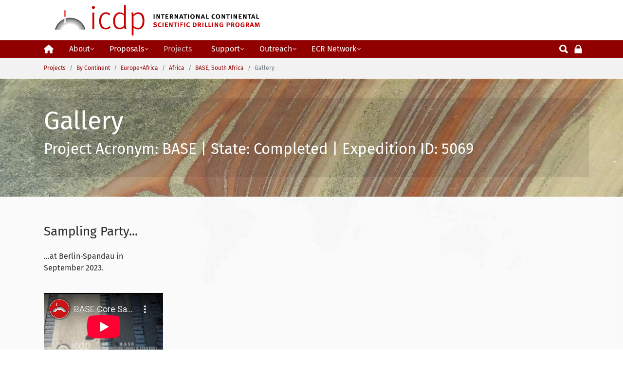

--- FILE ---
content_type: text/html; charset=utf-8
request_url: https://www.icdp-online.org/projects/by-continent/africa/base-south-africa/gallery/?tx_fsmediagallery_mediagallery%5Baction%5D=showAsset&tx_fsmediagallery_mediagallery%5Bcontroller%5D=MediaAlbum&tx_fsmediagallery_mediagallery%5BmediaAlbum%5D=51&tx_fsmediagallery_mediagallery%5BmediaAssetUid%5D=594671&cHash=2f1fc1bf72907ffe12be4fbf2bc3c262
body_size: 9123
content:
<!DOCTYPE html>
<html dir="ltr" lang="en-us">
<head>

<meta charset="utf-8">
<!-- 
	+ - - - - - - - - - - - - - - - - - - - - - - - - - - - - - - - - - - - +
	|   ICDP Home Page  |
	+ - - - - - - - - - - - - - - - - - - - - - - - - - - - - - - - - - - - +

	This website is powered by TYPO3 - inspiring people to share!
	TYPO3 is a free open source Content Management Framework initially created by Kasper Skaarhoj and licensed under GNU/GPL.
	TYPO3 is copyright 1998-2026 of Kasper Skaarhoj. Extensions are copyright of their respective owners.
	Information and contribution at https://typo3.org/
-->



<title>Gallery</title>
<meta http-equiv="x-ua-compatible" content="IE=edge" />
<meta name="generator" content="TYPO3 CMS" />
<meta name="viewport" content="width=device-width, initial-scale=1, shrink-to-fit=no" />
<meta name="robots" content="index,follow,noarchive" />
<meta property="og:site_name" content="ICDP - The International Continental Scientific Drilling Program" />
<meta property="og:locale" content="en_US" />
<meta property="og:locale:alternate" content="en_US" />
<meta property="og:locale:alternate" content="de_DE" />
<meta property="og:title" content="Gallery" />
<meta name="twitter:card" content="summary" />
<meta name="apple-mobile-web-app-capable" content="no" />
<meta name="google" content="notranslate" />
<meta name="google-site-verification" content="n7Tkxj_UpObtvp5nQ52USxwjrkTiZMup0oWguOeSc9M" />
<meta name="copyright" content="ICDP" />


<link rel="stylesheet" type="text/css" href="/typo3temp/assets/compressed/fontawesome-6-7-3-all-e306c2587e1fb33207ffbdf628b00086.css?1736424211" media="all">
<link rel="stylesheet" type="text/css" href="/typo3temp/assets/compressed/16c1e7c923-2ed729d9142f3e4ed2c4974617c3217e.css?1676541572" media="all">
<link rel="stylesheet" type="text/css" href="/typo3temp/assets/compressed/merged-60184ab17acaa54fc4c2f71ff3eff520-417137fbb393df1a5e6366df0435a4f3.css?1768402341" media="all">
<style>#c11773.frame-background-dark .frame-container {background-color: rgba(0,0,0,0.09);margin-top: -1rem;padding-top: 1rem;margin-bottom: -1rem;padding-bottom: 1rem;}#c11773 .frame-backgroundimage {background-position: left top;}</style>
<style>#c11772 li {list-style-type: none;}#c11772 ul {display: flex;}#c11772 ul a {padding: 1rem;}</style>

<script src="/typo3temp/assets/compressed/merged-e133a9405609343f8336e36becaa9016-eb79f747974b0036dffb934f4fbe79af.js?1706717724"></script>
<script src="/typo3temp/assets/compressed/merged-ae074ad5be2d94936a77984ef50795bd-0579c28eb5325e3ce7687ba65fbfcee2.js?1768402341"></script>


<link rel="prev" href="/projects/by-continent/africa/base-south-africa/press-releases/">
<link rel="apple-touch-icon" sizes="180x180" href="/apple-touch-icon.png?v=KmneB3rzMw"><link rel="icon" type="image/png" sizes="32x32" href="/favicon-32x32.png?v=KmneB3rzMw"><link rel="icon" type="image/png" sizes="16x16" href="/favicon-16x16.png?v=KmneB3rzMw"><link rel="manifest" href="/site.webmanifest?v=KmneB3rzMw"><link rel="mask-icon" href="/safari-pinned-tab.svg?v=KmneB3rzMw" color="#5bbad5"><link rel="shortcut icon" href="/favicon.ico?v=KmneB3rzMw"><meta name="apple-mobile-web-app-title" content="ICDP"><meta name="application-name" content="ICDP"><meta name="msapplication-TileColor" content="#f28c0f"><meta name="theme-color" content="#ffffff"><link rel="preconnect" href="https://fonts.googleapis.com"><link rel="preconnect" href="https://fonts.gstatic.com" crossorigin><script data-ignore="1" data-cookieconsent="statistics" type="text/plain"></script>
<link rel="canonical" href="https://www.icdp-online.org/projects/by-continent/africa/base-south-africa/gallery/?tx_fsmediagallery_mediagallery%5Baction%5D=showAsset&amp;tx_fsmediagallery_mediagallery%5Bcontroller%5D=MediaAlbum&amp;tx_fsmediagallery_mediagallery%5BmediaAlbum%5D=51&amp;tx_fsmediagallery_mediagallery%5BmediaAssetUid%5D=594671&amp;cHash=2f1fc1bf72907ffe12be4fbf2bc3c262"/>

<script>WebFontConfig={"custom":{"urls":["\/typo3temp\/assets\/bootstrappackage\/fonts\/41e41559ecc1afbfcf346a9155406a04887e534561490078dfc3c072805ba3d1\/webfont.css","\/typo3conf\/ext\/pizpalue\/Resources\/Public\/Fonts\/pizpalueicon.min.css"],"families":["Fira Sans:300,400,700","PizpalueIcon"]},"timeout":1000};(function(d){var wf=d.createElement('script'),s=d.scripts[0];wf.src='/typo3conf/ext/bootstrap_package/Resources/Public/Contrib/webfontloader/webfontloader.js';wf.async=false;s.parentNode.insertBefore(wf,s);})(document);</script>
</head>
<body id="p3661" class="page-3661 pagelevel-6 language-0 backendlayout-default layout-default">



<noscript><style type="text/css">
        .wrapper {display:none;} 
    </style><div class="h3 font-weight-bold text-center text-warning text-bold">
    ICDP website at www.icdp-online.org needs JavaScript to work properly.
    </div><div class="h5 font-weight-bold text-warning text-center">You do not have Javascript enabled in your browser. Please enable it; disable scriptblockers.</div></noscript><div class="body-bg"><a class="sr-only sr-only-focusable" href="#page-content"><span>Skip to main content</span></a><header id="page-header" class="sticky-top"><div class="container logo"><div class="row"><div class="col-12 d-flex justify-content-center justify-content-md-between"><a class="navbar-brand navbar-brand-image" href="/"><span id="xs-logo1" class="navbar-brand-logo-xs">icdp</span><span id="xs-logo2" class="navbar-brand-logo-xs">&nbsp;</span><img class="navbar-brand-logo-normal img-fluid" src="/typo3conf/ext/user_pizpalue/Resources/Public/Images/logo.jpg" alt="ICDP web site 2023"></a></div><div class="search-login-icon d-block d-sm-none my-auto"><a class="text-white" title="Opens search page in same window" href="/search/"><svg fill="currentColor" xmlns="http://www.w3.org/2000/svg" width="24" height="24" viewBox="0 0 512 512"><path d="M445 386.7l-84.8-85.9c13.8-24.1 21-50.9 21-77.9C381.2 135.3 310 64 222.6 64 135.2 64 64 135.3 64 222.9c0 87.6 71.2 158.9 158.6 158.9 27.9 0 55.5-7.7 80.1-22.4l84.4 85.6c1.9 1.9 4.6 3.1 7.3 3.1s5.4-1.1 7.3-3.1l43.3-43.8c4-4.1 4-10.5 0-14.5zM222.6 125.9c53.4 0 96.8 43.5 96.8 97s-43.4 97-96.8 97-96.8-43.5-96.8-97 43.4-97 96.8-97z"/></svg></a><a class="text-white ml-1" title="Opens login page in same window" href="/login/"><svg fill="currentColor" xmlns="http://www.w3.org/2000/svg" width="20" height="20" viewBox="0 0 512 512"><path d="M86.4 480h339.2c12.3 0 22.4-9.9 22.4-22.1V246c0-12.2-10-22-22.4-22H404v-30.9c0-41.5-16.2-87.6-42.6-115.4-26.3-27.8-64-45.7-105.3-45.7h-.2c-41.3 0-79 17.9-105.3 45.6C124.2 105.4 108 151.5 108 193v31H86.4C74 224 64 233.9 64 246v211.9c0 12.2 10 22.1 22.4 22.1zM161 193.1c0-27.3 9.9-61.1 28.1-80.3v-.3C206.7 93.9 231 83 255.9 83h.2c24.9 0 49.2 10.9 66.8 29.5v.2l-.1.1c18.3 19.2 28.1 53 28.1 80.3V224H161v-30.9z"/></svg></a></div></div></div><div id="headerClass" class="bp-page-header navbar navbar-mainnavigation navbar-inverse navbar-has-image navbar-top text-white py-md-3 py-lg-0 up-sm-nav up-md-nav up-lg-nav"><div class="container d-flex align-items-start"><button class="navbar-toggler collapsed" type="button" data-toggle="collapse" data-target="#mainnavigation" aria-expanded="false" aria-label="Toggle navigation"><span class="navbar-toggler-icon"></span></button><nav id="mainnavigation" class="collapse navbar-collapse"><ul id="mainnav-ul-top" class="navbar-nav"><li class="nav-item"><a href="/" id="nav-item-169" class="nav-link" data-toggle="" title="" ><span class="nav-link-icon"><svg xmlns="http://www.w3.org/2000/svg" viewBox="0 0 576 512" width="20" height="20"><path d="M575.8 255.5c0 18-15 32.1-32 32.1h-32l.7 160.2c0 2.7-.2 5.4-.5 8.1V472c0 22.1-17.9 40-40 40H456c-1.1 0-2.2 0-3.3-.1c-1.4 .1-2.8 .1-4.2 .1H416 392c-22.1 0-40-17.9-40-40V448 384c0-17.7-14.3-32-32-32H256c-17.7 0-32 14.3-32 32v64 24c0 22.1-17.9 40-40 40H160 128.1c-1.5 0-3-.1-4.5-.2c-1.2 .1-2.4 .2-3.6 .2H104c-22.1 0-40-17.9-40-40V360c0-.9 0-1.9 .1-2.8V287.6H32c-18 0-32-14-32-32.1c0-9 3-17 10-24L266.4 8c7-7 15-8 22-8s15 2 21 7L564.8 231.5c8 7 12 15 11 24z"/></svg></span><span class="nav-link-text">Home</span></a></li><li class="nav-item dropdown mega-dropdown"><a href="/about-icdp/" id="nav-item-1841" class="nav-link dropdown-toggle" data-toggle="dropdown" title=""  aria-haspopup="true" aria-expanded="false"><span class="nav-link-text">About</span><span class="up-nav-has-children glyphicon glyphicon-chevron-down pull-right"></span></a><ul class="dropdown-menu mega-dropdown-menu row" aria-labelledby="nav-item-1841"><div class="container-fluid align-items-start"><h6 class="dropdown-header row col-12"><span class="dropdown-text"><a class="dropdown-text" href="/about-icdp/" title="About icdp"><span class="dropdown-text">About icdp</span></a><span class="sr-only">(current)</span></h6><li class="flex-fill first"><a href="/about-icdp/motivation/" class="dropdown-item" title="Motivation"><span class="dropdown-text">Motivation</span></a></li><li class="flex-fill"><a href="/about-icdp/funding/" class="dropdown-item" title="Funding"><span class="dropdown-text">Funding</span></a></li><li class="flex-fill"><a href="/about-icdp/entities/" class="dropdown-item" title="Entities"><span class="dropdown-text">Entities</span></a></li><li class="flex-fill"><a href="/about-icdp/members/" class="dropdown-item" title="Members"><span class="dropdown-text">Members</span></a></li><li class="flex-fill"><a href="/about-icdp/team-location/" class="dropdown-item" title="Team &amp; Location"><span class="dropdown-text">Team &amp; Location</span></a></li></div></ul></li><li class="nav-item dropdown mega-dropdown"><a href="/proposals/" id="nav-item-1960" class="nav-link dropdown-toggle" data-toggle="dropdown" title=""  aria-haspopup="true" aria-expanded="false"><span class="nav-link-text">Proposals</span><span class="up-nav-has-children glyphicon glyphicon-chevron-down pull-right"></span></a><ul class="dropdown-menu mega-dropdown-menu row" aria-labelledby="nav-item-1960"><div class="container-fluid align-items-start"><h6 class="dropdown-header row col-12"><span class="dropdown-text"><a class="dropdown-text" href="/proposals/" title="Proposals"><span class="dropdown-text">Proposals</span></a><span class="sr-only">(current)</span></h6><li class="flex-fill first"><a href="/proposals/proposal-types/" class="dropdown-item" title="Types"><span class="dropdown-text">Types</span></a></li><li class="flex-fill"><a href="/proposals/proposal-preparation/" class="dropdown-item" title="Preparation"><span class="dropdown-text">Preparation</span></a></li><li class="flex-fill"><a href="/proposals/proposal-processing/" class="dropdown-item" title="Processing"><span class="dropdown-text">Processing</span></a></li><li class="flex-fill"><a href="/proposals/internal-documents/" class="dropdown-item" title="Internal Docs"><span class="dropdown-text">Internal Docs</span></a></li></div></ul></li><li class="nav-item active dropdown mega-dropdown"><a href="/projects/" id="nav-item-1922" class="nav-link dropdown-toggle" data-toggle="dropdown" title=""  aria-haspopup="true" aria-expanded="false"><span class="nav-link-text">Projects</span><span class="up-nav-has-children glyphicon glyphicon-chevron-down pull-right"></span></a><ul class="dropdown-menu mega-dropdown-menu row" aria-labelledby="nav-item-1922"><div class="container-fluid align-items-start"><h6 class="dropdown-header row col-12"><span class="dropdown-text"><a class="dropdown-text active" href="/projects/" title="Projects"><span class="dropdown-text">Projects</span></a><span class="sr-only">(current)</span></h6><li class="flex-fill first"><a href="/projects/by-status/" class="dropdown-item d-none" title="By Status"><span class="dropdown-text">By Status</span></a><ul class="submenu dropdown-menu" aria-labelledby="nav-item-2008"><h6 class="dropdown-header first"><span class="dropdown-text"><a class="dropdown-text" href="/projects/by-status/" title="">
                                                By Status
                                            </a></span></h6><li><a href="/projects/operating-1/" class="dropdown-item" title="Operating Projects"><span class="dropdown-text">Operating Projects</span></a></li><li><a href="/projects/projects-since-2019-1/" class="dropdown-item" title="Recently Approved"><span class="dropdown-text">Recently Approved</span></a></li><li><a href="/projects/by-status/science-workshop/" class="dropdown-item" title="Science Workshops"><span class="dropdown-text">Science Workshops</span></a></li><li><a href="/projects/drilling-projects/all-projects-1/" class="dropdown-item" title="All Projects &amp; Workshops"><span class="dropdown-text">All Projects &amp; Workshops</span></a></li></ul></li><li class="flex-fill"><a href="/projects/by-continent/" class="dropdown-item active d-none" title="By Continent"><span class="dropdown-text">By Continent</span></a><ul class="submenu dropdown-menu" aria-labelledby="nav-item-2001"><h6 class="dropdown-header"><span class="dropdown-text"><a class="dropdown-text active" href="/projects/by-continent/" title="">
                                                By Continent
                                            </a></span></h6><li><a href="/projects/by-continent-link/europe-africa/" class="dropdown-item active" title="Europe+Africa"><span class="dropdown-text">Europe+Africa</span></a></li><li><a href="/projects/by-continent/asia-oceania/" class="dropdown-item" title="Asia+Oceania"><span class="dropdown-text">Asia+Oceania</span></a></li><li><a href="/projects/by-continent/the-americas/" class="dropdown-item" title="The Americas"><span class="dropdown-text">The Americas</span></a></li><li><a href="/projects/by-continent/polar-regions/" class="dropdown-item" title="Polar Regions"><span class="dropdown-text">Polar Regions</span></a></li><li><a href="/projects/by-continent/intercontinental/" class="dropdown-item" title="Intercontinental"><span class="dropdown-text">Intercontinental</span></a></li></ul></li><li class="flex-fill"><a href="/projects/by-name/location/" class="dropdown-item d-none" title="By Acronym/Location"><span class="dropdown-text">By Acronym/Location</span></a><ul class="submenu dropdown-menu" aria-labelledby="nav-item-2121"><h6 class="dropdown-header"><span class="dropdown-text"><a class="dropdown-text" href="/projects/by-name/location/" title="">
                                                By Acronym/Location
                                            </a></span></h6><li><a href="/projects/by-name/location/a-z-by-acronym/" class="dropdown-item" title="A-Z - By Acronym"><span class="dropdown-text">A-Z - By Acronym</span></a></li><li><a href="/projects/by-name/location/a-z-location-1/" class="dropdown-item" title="A-Z - By Location"><span class="dropdown-text">A-Z - By Location</span></a></li></ul></li><li class="flex-fill"><a href="/projects/by-theme/" class="dropdown-item d-none" title="By Theme"><span class="dropdown-text">By Theme</span></a><ul class="submenu dropdown-menu" aria-labelledby="nav-item-2225"><h6 class="dropdown-header"><span class="dropdown-text"><a class="dropdown-text" href="/projects/by-theme/" title="">
                                                By Theme
                                            </a></span></h6><li><a href="/projects/by-theme/environmental-change/" class="dropdown-item" title="Environmental Change"><span class="dropdown-text">Environmental Change</span></a></li><li><a href="/projects/by-theme/georesources/" class="dropdown-item" title="Georesources"><span class="dropdown-text">Georesources</span></a></li><li><a href="/projects/by-theme/geohazards/" class="dropdown-item" title="Geohazards"><span class="dropdown-text">Geohazards</span></a></li><li><a href="/projects/by-theme/geodynamic-processes/" class="dropdown-item" title="Geodynamic Processes"><span class="dropdown-text">Geodynamic Processes</span></a></li></ul></li></div></ul></li><li class="nav-item dropdown mega-dropdown"><a href="/support/" id="nav-item-1601" class="nav-link dropdown-toggle" data-toggle="dropdown" title=""  aria-haspopup="true" aria-expanded="false"><span class="nav-link-text">Support</span><span class="up-nav-has-children glyphicon glyphicon-chevron-down pull-right"></span></a><ul class="dropdown-menu mega-dropdown-menu row" aria-labelledby="nav-item-1601"><div class="container-fluid align-items-start"><h6 class="dropdown-header row col-12"><span class="dropdown-text"><a class="dropdown-text" href="/support/" title="Support"><span class="dropdown-text">Support</span></a><span class="sr-only">(current)</span></h6><li class="flex-fill first"><a href="/support/downhole-logging/" class="dropdown-item" title="Downhole Logging"><span class="dropdown-text">Downhole Logging</span></a></li><li class="flex-fill"><a href="/support/drilling-engineering/" class="dropdown-item" title="Drilling Engineering"><span class="dropdown-text">Drilling Engineering</span></a></li><li class="flex-fill"><a href="/support/data-samples/" class="dropdown-item" title="Data &amp; Samples"><span class="dropdown-text">Data &amp; Samples</span></a></li><li class="flex-fill"><a href="/support/equipment/" class="dropdown-item" title="Equipment"><span class="dropdown-text">Equipment</span></a></li><li class="flex-fill"><a href="/support/training/" class="dropdown-item" title="Training"><span class="dropdown-text">Training</span></a></li></div></ul></li><li class="nav-item dropdown mega-dropdown"><a href="/outreach/" id="nav-item-1638" class="nav-link dropdown-toggle" data-toggle="dropdown" title=""  aria-haspopup="true" aria-expanded="false"><span class="nav-link-text">Outreach</span><span class="up-nav-has-children glyphicon glyphicon-chevron-down pull-right"></span></a><ul class="dropdown-menu mega-dropdown-menu row" aria-labelledby="nav-item-1638"><div class="container-fluid align-items-start"><h6 class="dropdown-header row col-12"><span class="dropdown-text"><a class="dropdown-text" href="/outreach/" title="Outreach"><span class="dropdown-text">Outreach</span></a><span class="sr-only">(current)</span></h6><li class="flex-fill first"><a href="/outreach/for-scientists/" class="dropdown-item" title="for scientists"><span class="dropdown-text">for scientists</span></a></li><li class="flex-fill"><a href="/outreach/media/" class="dropdown-item" title="for media"><span class="dropdown-text">for media</span></a></li><li class="flex-fill"><a href="/outreach/for-everyone/" class="dropdown-item" title="for everyone"><span class="dropdown-text">for everyone</span></a></li><li class="flex-fill"><a href="/outreach/stakeholders/" class="dropdown-item" title="for stakeholders"><span class="dropdown-text">for stakeholders</span></a></li></div></ul></li><li class="nav-item dropdown mega-dropdown"><a href="/ecr-network/" id="nav-item-4287" class="nav-link dropdown-toggle" data-toggle="dropdown" title=""  aria-haspopup="true" aria-expanded="false"><span class="nav-link-text">ECR Network</span><span class="up-nav-has-children glyphicon glyphicon-chevron-down pull-right"></span></a><ul class="dropdown-menu mega-dropdown-menu row" aria-labelledby="nav-item-4287"><div class="container-fluid align-items-start"><h6 class="dropdown-header row col-12"><span class="dropdown-text"><a class="dropdown-text" href="/ecr-network/" title="ECR Network"><span class="dropdown-text">ECR Network</span></a><span class="sr-only">(current)</span></h6><li class="flex-fill first"><a href="/ecr-network/governance/" class="dropdown-item" title="Governance"><span class="dropdown-text">Governance</span></a></li><li class="flex-fill"><a href="/ecr-network/mentorship/" class="dropdown-item" title="Mentorship"><span class="dropdown-text">Mentorship</span></a></li><li class="flex-fill"><a href="/ecr-network/activities/" class="dropdown-item" title="Activities"><span class="dropdown-text">Activities</span></a></li><li class="flex-fill"><a href="/ecr-network/ecr-news/" class="dropdown-item" title="ECR News"><span class="dropdown-text">ECR News</span></a></li></div></ul></li></ul><ul class="navbar-nav"><li class="nav-item search-icon d-sm-block"><a class="text-white" title="ICDP search page" href="/search/"><svg fill="currentColor" xmlns="http://www.w3.org/2000/svg" width="24" height="24" viewBox="0 0 512 512"><path d="M445 386.7l-84.8-85.9c13.8-24.1 21-50.9 21-77.9C381.2 135.3 310 64 222.6 64 135.2 64 64 135.3 64 222.9c0 87.6 71.2 158.9 158.6 158.9 27.9 0 55.5-7.7 80.1-22.4l84.4 85.6c1.9 1.9 4.6 3.1 7.3 3.1s5.4-1.1 7.3-3.1l43.3-43.8c4-4.1 4-10.5 0-14.5zM222.6 125.9c53.4 0 96.8 43.5 96.8 97s-43.4 97-96.8 97-96.8-43.5-96.8-97 43.4-97 96.8-97z"/></svg></a></li><li class="nav-item search-icon d-sm-block"><a title="Opens login page in same window" href="/login/"><svg fill="currentColor" xmlns="http://www.w3.org/2000/svg" width="20" height="20" viewBox="0 0 512 512"><path d="M86.4 480h339.2c12.3 0 22.4-9.9 22.4-22.1V246c0-12.2-10-22-22.4-22H404v-30.9c0-41.5-16.2-87.6-42.6-115.4-26.3-27.8-64-45.7-105.3-45.7h-.2c-41.3 0-79 17.9-105.3 45.6C124.2 105.4 108 151.5 108 193v31H86.4C74 224 64 233.9 64 246v211.9c0 12.2 10 22.1 22.4 22.1zM161 193.1c0-27.3 9.9-61.1 28.1-80.3v-.3C206.7 93.9 231 83 255.9 83h.2c24.9 0 49.2 10.9 66.8 29.5v.2l-.1.1c18.3 19.2 28.1 53 28.1 80.3V224H161v-30.9z"/></svg></a></li></ul></nav></div></div></header><nav class="breadcrumb-section" aria-label="Breadcrumb"><div class="container"><p class="sr-only" id="breadcrumb">You are here:</p><ol class="breadcrumb"><li class="breadcrumb-item"><a class="breadcrumb-link" href="/projects/" title="Projects"><span class="breadcrumb-text">Projects</span></a></li><li class="breadcrumb-item"><a class="breadcrumb-link" href="/projects/by-continent/" title="By Continent"><span class="breadcrumb-text">By Continent</span></a></li><li class="breadcrumb-item"><a class="breadcrumb-link" href="/projects/by-continent-link/europe-africa/" title="Europe+Africa"><span class="breadcrumb-text">Europe+Africa</span></a></li><li class="breadcrumb-item"><a class="breadcrumb-link" href="/projects/by-continent/africa/" title="Africa"><span class="breadcrumb-text">Africa</span></a></li><li class="breadcrumb-item"><a class="breadcrumb-link" href="/projects/by-continent/africa/base-south-africa/" title="BASE, South Africa"><span class="breadcrumb-text">BASE, South Africa</span></a></li><li class="breadcrumb-item active" aria-current="page"><span class="breadcrumb-text">Gallery</span></li></ol></div></nav><div id="page-content" class="bp-page-content main-section"><!--TYPO3SEARCH_begin--><div class="section section-default"><div id="c11773" class="frame frame-default frame-type-text frame-layout-0 frame-background-dark frame-has-backgroundimage frame-space-before-none frame-space-after-none pp-layout-md"><div class="frame-backgroundimage-container"><div id="frame-backgroundimage-11773" class="frame-backgroundimage"><style>#frame-backgroundimage-11773 { background-image: url('/fileadmin/_processed_/1/f/csm_projects_Header_01_4b7dc6619c.jpg'); } @media (min-width: 576px) { #frame-backgroundimage-11773 { background-image: url('/fileadmin/_processed_/1/f/csm_projects_Header_01_6d1cce0fd5.jpg'); } } @media (min-width: 768px) { #frame-backgroundimage-11773 { background-image: url('/fileadmin/_processed_/1/f/csm_projects_Header_01_e87b69b7f3.jpg'); } } @media (min-width: 992px) { #frame-backgroundimage-11773 { background-image: url('/fileadmin/_processed_/1/f/csm_projects_Header_01_bf10058e5f.jpg'); } } @media (min-width: 1200px) { #frame-backgroundimage-11773 { background-image: url('/fileadmin/New_ICDP_website/Projects/img/backgr_imgs/projects_Header_01.jpg'); } } </style></div></div><div class="frame-container"><div class="frame-inner"><header class="frame-header"><h2 class="h2 element-header "><span>Gallery</span></h2><h3 class="h4 element-subheader "><span>Project Acronym: BASE | State: Completed | Expedition ID: 5069</span></h3></header></div></div></div><div id="c14635" class="frame frame-default frame-type-ce_columns4 frame-layout-0 frame-background-none frame-has-backgroundimage frame-space-before-none frame-space-after-none"><div class="frame-backgroundimage-container"><div id="frame-backgroundimage-14635" class="frame-backgroundimage frame-backgroundimage-parallax"><style>#frame-backgroundimage-14635 { background-image: url('/fileadmin/_processed_/a/0/csm_HG_Grey01_687ffc5fd4.png'); } @media (min-width: 576px) { #frame-backgroundimage-14635 { background-image: url('/fileadmin/_processed_/a/0/csm_HG_Grey01_7bdce6b493.png'); } } @media (min-width: 768px) { #frame-backgroundimage-14635 { background-image: url('/fileadmin/_processed_/a/0/csm_HG_Grey01_513fdcf5c1.png'); } } @media (min-width: 992px) { #frame-backgroundimage-14635 { background-image: url('/fileadmin/_processed_/a/0/csm_HG_Grey01_3ebb9251c0.png'); } } @media (min-width: 1200px) { #frame-backgroundimage-14635 { background-image: url('/fileadmin/_processed_/a/0/csm_HG_Grey01_37d4f42dcd.png'); } } </style></div></div><div class="frame-container"><div class="frame-inner"><div class="row ce-row-collapse"><div class="ce-col col-md-3 ce-col-collapse"><div id="c14636" class="frame frame-default frame-type-textmedia frame-layout-0 frame-background-none frame-no-backgroundimage frame-space-before-none frame-space-after-none"><div class="frame-container"><div class="frame-inner"><div class="textmedia textmedia-below"><div class="textmedia-item textmedia-gallery"><div class="gallery-row"><div class="gallery-item gallery-item-size-1"><figure class="video"><div class="embed embed-responsive embed-responsive-16by9"><iframe src="https://www.youtube-nocookie.com/embed/4AdjfXsXCk8?autohide=1&amp;controls=1&amp;rel=0&amp;enablejsapi=1&amp;origin=https%3A%2F%2Fwww.icdp-online.org" allowfullscreen class="embed-responsive-item" title="BASE Core Sampling Party (Berlin-Spandau) 2023" allow="fullscreen"></iframe></div></figure></div></div></div><div class="textmedia-item textmedia-text"><div class="ppc-wrap"><header class="frame-header"><h5 class="h5 element-header "><span>Sampling Party...</span></h5></header><p>...at Berlin-Spandau in September 2023.</p></div></div></div></div></div></div></div></div></div></div></div><div id="c11772" class="frame frame-default frame-type-list frame-layout-0 frame-background-none frame-has-backgroundimage frame-space-before-none frame-space-after-none"><div class="frame-backgroundimage-container"><div id="frame-backgroundimage-11772" class="frame-backgroundimage frame-backgroundimage-parallax"><style>#frame-backgroundimage-11772 { background-image: url('/fileadmin/_processed_/8/5/csm_HG_Grey02_1d93074545.png'); } @media (min-width: 576px) { #frame-backgroundimage-11772 { background-image: url('/fileadmin/_processed_/8/5/csm_HG_Grey02_b48829206e.png'); } } @media (min-width: 768px) { #frame-backgroundimage-11772 { background-image: url('/fileadmin/_processed_/8/5/csm_HG_Grey02_c5aca76f0b.png'); } } @media (min-width: 992px) { #frame-backgroundimage-11772 { background-image: url('/fileadmin/_processed_/8/5/csm_HG_Grey02_59b59a5f84.png'); } } @media (min-width: 1200px) { #frame-backgroundimage-11772 { background-image: url('/fileadmin/_processed_/8/5/csm_HG_Grey02_484edbd754.png'); } } </style></div></div><div class="frame-container"><div class="frame-inner"><header class="frame-header"><h2 class="h3 element-header "><a href="#c11772"><span>Photos</span></a></h2></header><div class="fs-media-gallery"><div class="asset"><h5 class="h6">gallery-base</h5><div class="mediaasset mediatype2"><figure><span class="image"><img title="20220127-1" src="/fileadmin/_processed_/d/e/csm_20220127-1_c41d285dba.jpg" width="667" height="500" alt="" /></span><div class="download-link"><a title="" href="/fileadmin/_processed_/d/e/csm_20220127-1_c9c4966644.jpg" target="_blank" class="btn btn-sm btn-outline-primary mt-2">Download Full Image</a></div><figcaption>20220127-1</figcaption></figure></div></div><div class="navigation d-flex justify-content-between"><a class="btn btn-sm btn-outline-primary m-1" title="20220127 Radiointerview - gallery-base" href="/projects/by-continent/africa/base-south-africa/gallery/?tx_fsmediagallery_mediagallery%5Baction%5D=showAsset&amp;tx_fsmediagallery_mediagallery%5Bcontroller%5D=MediaAlbum&amp;tx_fsmediagallery_mediagallery%5BmediaAlbum%5D=51&amp;tx_fsmediagallery_mediagallery%5BmediaAssetUid%5D=594672&amp;cHash=69e2af530991c09b9b9df73440a2f13d">&lt; 20220127 Radiointerview</a><a class="btn btn-sm btn-outline-primary m-1" title="20220126-4 - gallery-base" href="/projects/by-continent/africa/base-south-africa/gallery/?tx_fsmediagallery_mediagallery%5Baction%5D=showAsset&amp;tx_fsmediagallery_mediagallery%5Bcontroller%5D=MediaAlbum&amp;tx_fsmediagallery_mediagallery%5BmediaAlbum%5D=51&amp;tx_fsmediagallery_mediagallery%5BmediaAssetUid%5D=594670&amp;cHash=a558d3994313732cc846a2250b5a6df9">20220126-4 &gt;</a></div><div class="text-center"><a class="btn btn-sm btn-outline-primary m-1" href="/projects/by-continent/africa/base-south-africa/gallery/?tx_fsmediagallery_mediagallery%5Bcontroller%5D=MediaAlbum&amp;tx_fsmediagallery_mediagallery%5BmediaAlbum%5D=51&amp;cHash=815b63683bf4e6698b33869f292c82d8">Back to gallery-base</a></div></div></div></div></div></div><!--TYPO3SEARCH_end--></div><footer id="page-footer" class="bp-page-footer"><div id="footer-before" class="row"><div class="col-3"></div><div class="col-6 d-flex justify-content-center"></div><div class="col-3 d-flex justify-end"></div></div><section class="section footer-section footer-section-content"><div class="container"><div class="row pt-4 pb-4 flex-column flex-md-row"><div class="footer-column footer-column-social flex-lg-fill pl-3 pr-3 my-auto order-last order-md-first"><div class="sociallinks text-right d-flex flex-row flex-md-column"><div class="sociallinks-item sociallinks-item-bluesky pr-1 pr-md-0" title="bluesky"><a class="sociallinks-link sociallinks-link-bluesky" href="https://bsky.app/profile/icdpdrilling.bsky.social" rel="noopener" target="_blank"><span class="sociallinks-link-icon fa-brands
                                fa-bluesky
                            "></span></a></div><div class="sociallinks-item sociallinks-item-instagram pr-1 pr-md-0" title="Instagram"><a class="sociallinks-link sociallinks-link-instagram" href="https://www.instagram.com/icdpdrilling/" rel="noopener" target="_blank"><span class="sociallinks-link-icon fa-brands
                                fa-square-instagram
                            "></span></a></div><div class="sociallinks-item sociallinks-item-linkedin pr-1 pr-md-0" title="LinkedIn"><a class="sociallinks-link sociallinks-link-linkedin" href="https://www.linkedin.com/company/74527546" rel="noopener" target="_blank"><span class="sociallinks-link-icon fa-brands
                                fa-linkedin
                            "></span></a></div><div class="sociallinks-item sociallinks-item-youtube pr-1 pr-md-0" title="YouTube"><a class="sociallinks-link sociallinks-link-youtube" href="https://www.youtube.com/channel/UCRXy7d9gLgavaxKIPgnqaTg" rel="noopener" target="_blank"><span class="sociallinks-link-icon fa-brands
                                fa-square-youtube
                            "></span></a></div><div class="sociallinks-item sociallinks-item-facebook pr-1 pr-md-0" title="Facebook"><a class="sociallinks-link sociallinks-link-facebook" href="https://www.facebook.com/icdpDrilling" rel="noopener" target="_blank"><span class="sociallinks-link-icon fa-brands
                                fa-square-facebook
                            "></span></a></div></div></div><div class="footer-column footer-column-1 flex-lg-fill pl-3 pr-3 "><span>ABOUT</span><hr class="border-top m-0 d-md-none" /><ul class="list-unstyled"><li><a href="/about-icdp/motivation/">Motivation</a></li><li><a href="/about-icdp/funding/">Funding</a></li><li><a href="/about-icdp/entities/">Entities</a></li><li><a href="/about-icdp/members/">Members</a></li><li><a href="/about-icdp/team-location/">Team &amp; Location</a></li></ul></div><div class="footer-column footer-column-2 flex-lg-fill pl-3 pr-3"><span>PROPOSALS</span><hr class="border-top m-0 d-md-none" /><ul class="list-unstyled"><li><a href="/proposals/proposal-types/">Types</a></li><li><a href="/proposals/proposal-preparation/">Preparation</a></li><li><a href="/proposals/proposal-processing/">Processing</a></li></ul></div><div class="footer-column footer-column-3 flex-lg-fill pl-3 pr-3"><span>PROJECTS</span><hr class="border-top m-0 d-md-none" /><ul class="list-unstyled"><li><a href="/projects/by-status/">By Status</a></li><li><a href="/projects/by-continent/">By Continent</a></li><li><a href="/projects/by-name/location/">By Name/Location</a></li><li><a href="/projects/by-theme/">By Theme</a></li></ul></div><div class="footer-column footer-column-4 flex-lg-fill pl-3 pr-3"><span>SUPPORT</span><hr class="border-top m-0 d-md-none" /><ul class="list-unstyled"><li><a href="/support/downhole-logging/">Downhole Logging</a></li><li><a href="/support/drilling-engineering/">Drilling Engineering</a></li><li><a href="/support/training/">Training</a></li><li><a href="/support/data-samples/">Data &amp; Samples</a></li><li><a href="/support/equipment/">Equipment</a></li></ul></div><div class="footer-column footer-column-5 flex-lg-fill pl-3 pr-3"><span>OUTREACH</span><hr class="border-top m-0 d-md-none" /><ul class="list-unstyled"><li><a href="/outreach/for-scientists/">For scientists</a></li><li><a href="/outreach/stakeholders/">For stakeholders</a></li><li><a href="/outreach/media/">For media</a></li><li><a href="/outreach/for-everyone/">For everyone</a></li></ul></div><div class="footer-column footer-column-6 flex-lg-fill pl-3 pr-3"><span>MORE</span><hr class="border-top m-0 d-md-none" /><ul class="list-unstyled"><li><a href="/downloads/">Downloads</a></li><li><a href="/search/">Search</a></li><li><a href="/contactformicdpstaff/">Contact Form</a></li><li><a href="/imprintprivacy/legal-information/legal-form/">Legal Notice</a></li><li><a href="/imprintprivacy/data-protection/">Data Protection</a></li><li>&nbsp;</li></ul></div></div></div></section><section class="section footer-section footer-section-meta"><div class="frame frame-background-none frame-space-before-none frame-space-after-none"><div id="footer-meta" class="frame-container"><div class="frame-inner"><div class="footer-meta"></div><div class="footer-copyright"><p><span class="pp-customer-copyright">&copy; 2026 | The International Continental Scientific Drilling Program</span><span class="pp-separator"> | </span>Telegrafenberg, 14473 Potsdam, Germany <span class="pp-separator"> | </span>Tel.: +49 331 6264-1097<span class="pp-separator"> | </span><a href="&#109;&#97;&#105;&#108;&#116;&#111;&#58;&#105;&#99;&#100;&#112;&#45;&#111;&#117;&#116;&#114;&#101;&#97;&#99;&#104;&#64;&#105;&#99;&#100;&#112;&#45;&#111;&#110;&#108;&#105;&#110;&#101;&#46;&#111;&#114;&#103;" title="Sends a message to " class="text-white">icdp-outreach@icdp-online.org</a></p></div></div></div></div></section><div id="footer-after" class="row"><div class="col-3 d-flex"></div><div class="col-6 d-flex justify-content-center"></div><div class="col-3 d-flex justify-end"></div></div></footer><a class="scroll-top" title="Scroll to top" href="#top"><span class="scroll-top-icon"></span></a></div>
<script src="/typo3temp/assets/compressed/merged-33bdb4475a983eae14d5a6d97ac0af55-f3697f419960d50e4af3ed5d93cb9979.js?1734602995"></script>
<script src="/typo3temp/assets/compressed/merged-adf65f55f0e0a2fca9171b070feafe86-7f02bf9a77f58f8f1292bbcba71dfab3.js?1737035456"></script>

<!--
  ~ Copyright (c) 2021.
  ~
  ~ @category   TYPO3
  ~
  ~ @copyright  2021 Dirk Persky (https://github.com/DirkPersky)
  ~ @author     Dirk Persky <info@dp-wired.de>
  ~ @license    MIT
  -->



<!-- Begin Cookie Consent plugin by Dirk Persky - https://github.com/DirkPersky/typo3-dp_cookieconsent -->
<script type="text/plain" data-ignore="1" data-dp-cookieDesc="layout">
    <!--
  ~ Copyright (c) 2021.
  ~
  ~ @category   TYPO3
  ~
  ~ @copyright  2021 Dirk Persky (https://github.com/DirkPersky)
  ~ @author     Dirk Persky <info@dp-wired.de>
  ~ @license    MIT
  -->

We use cookies and external content to personalize your experience on this site and to ensure the site works properly. By continuing to use our website you consent to this.


    <a aria-label="learn more about cookies"
       role=button tabindex="1"
       class="cc-link"
       href="/imprintprivacy/data-protection/"
       rel="noopener noreferrer nofollow"
       target="_blank"
    >
        More info
    </a>


</script>
<script type="text/plain" data-ignore="1" data-dp-cookieSelect="layout">
    <!--
  ~ Copyright (c) 2021.
  ~
  ~ @category   TYPO3
  ~
  ~ @copyright  2021 Dirk Persky (https://github.com/DirkPersky)
  ~ @author     Dirk Persky <info@dp-wired.de>
  ~ @license    MIT
  -->

<div class="dp--cookie-check" xmlns:f="http://www.w3.org/1999/html">
    <label for="dp--cookie-require">
        <input type="hidden" name="" value="" /><input disabled="disabled" class="dp--check-box" id="dp--cookie-require" tabindex="-1" type="checkbox" name="" value="" checked="checked" />
        Necessary
    </label>
    <label for="dp--cookie-statistics">
        <input disabled="disabled" class="dp--check-box" id="dp--cookie-statistics" tabindex="1" type="checkbox" name="" value="" />
        Statistics
    </label>
    <label for="dp--cookie-marketing">
        <input disabled="disabled" class="dp--check-box" id="dp--cookie-marketing" tabindex="1" type="checkbox" name="" value="" />
        Ext. Content
    </label>
</div>

</script>
<script type="text/plain" data-ignore="1" data-dp-cookieRevoke="layout">
    <div class="cc-revoke dp--revoke {{classes}}">
    <i class="dp--icon-fingerprint"></i>
    <span class="dp--hover">Cookie Policy</span>
</div>



</script>
<script type="text/plain" data-ignore="1" data-dp-cookieIframe="layout">
    <div class="dp--overlay-inner">
    <div class="dp--overlay-header">{{notice}}</div>
    <div class="dp--overlay-description">{{desc}}</div>
    <div class="dp--overlay-button">
        <button class="db--overlay-submit" onclick="window.DPCookieConsent.forceAccept(this)"
                data-cookieconsent="{{type}}" {{style}}>
        {{btn}}
        </button>
    </div>
</div>

</script>
<script type="text/javascript" data-ignore="1">
    window.cookieconsent_options = {
        overlay: {
            notice: true,
            box: {
                background: 'rgba(0,0,0,.8)',
                text: '#fff'
            },
            btn: {
                background: '#b81839',
                text: '#fff'
            }
        },
        content: {
            message:'We use cookies and external content to personalize your experience on this site and to ensure the site works properly. By continuing to use our website you consent to this.',
            dismiss:'allow cookies',
            allow:'Save',
            deny: 'Accept',
            link:'More info',
            href:'/imprintprivacy/data-protection/',
            target:'_blank',
            'allow-all': 'Allow',

            media: {
                notice: 'Cookie Notice',
                desc: 'Loading this resource will connect to external servers which use cookies and other tracking technologies to personalize and improve experience. Further information can be found in our privacy policy.',
                btn: 'allow cookies and load this resource',
            }
        },
        theme: 'edgeless',
        position: 'bottom-left',
        type: 'info',
        revokable: false,
        reloadOnRevoke: false,
        checkboxes: {"statistics":"false","marketing":"false"},
        palette: {
            popup: {
                background: 'rgba(20,20,20, 0.7)',
                text: '#fff'
            },
            button: {
                background: '#b81839',
                text: '#fff',
            }
        }
    };
</script>
<!-- End Cookie Consent plugin -->
</body>
</html>

--- FILE ---
content_type: text/html; charset=utf-8
request_url: https://www.youtube-nocookie.com/embed/4AdjfXsXCk8?autohide=1&controls=1&rel=0&enablejsapi=1&origin=https%3A%2F%2Fwww.icdp-online.org
body_size: 46932
content:
<!DOCTYPE html><html lang="en" dir="ltr" data-cast-api-enabled="true"><head><meta name="viewport" content="width=device-width, initial-scale=1"><script nonce="kkUwwzQxXAIVegpB2uhe5Q">if ('undefined' == typeof Symbol || 'undefined' == typeof Symbol.iterator) {delete Array.prototype.entries;}</script><style name="www-roboto" nonce="0QYG4G88h7jc3nUcLS454w">@font-face{font-family:'Roboto';font-style:normal;font-weight:400;font-stretch:100%;src:url(//fonts.gstatic.com/s/roboto/v48/KFO7CnqEu92Fr1ME7kSn66aGLdTylUAMa3GUBHMdazTgWw.woff2)format('woff2');unicode-range:U+0460-052F,U+1C80-1C8A,U+20B4,U+2DE0-2DFF,U+A640-A69F,U+FE2E-FE2F;}@font-face{font-family:'Roboto';font-style:normal;font-weight:400;font-stretch:100%;src:url(//fonts.gstatic.com/s/roboto/v48/KFO7CnqEu92Fr1ME7kSn66aGLdTylUAMa3iUBHMdazTgWw.woff2)format('woff2');unicode-range:U+0301,U+0400-045F,U+0490-0491,U+04B0-04B1,U+2116;}@font-face{font-family:'Roboto';font-style:normal;font-weight:400;font-stretch:100%;src:url(//fonts.gstatic.com/s/roboto/v48/KFO7CnqEu92Fr1ME7kSn66aGLdTylUAMa3CUBHMdazTgWw.woff2)format('woff2');unicode-range:U+1F00-1FFF;}@font-face{font-family:'Roboto';font-style:normal;font-weight:400;font-stretch:100%;src:url(//fonts.gstatic.com/s/roboto/v48/KFO7CnqEu92Fr1ME7kSn66aGLdTylUAMa3-UBHMdazTgWw.woff2)format('woff2');unicode-range:U+0370-0377,U+037A-037F,U+0384-038A,U+038C,U+038E-03A1,U+03A3-03FF;}@font-face{font-family:'Roboto';font-style:normal;font-weight:400;font-stretch:100%;src:url(//fonts.gstatic.com/s/roboto/v48/KFO7CnqEu92Fr1ME7kSn66aGLdTylUAMawCUBHMdazTgWw.woff2)format('woff2');unicode-range:U+0302-0303,U+0305,U+0307-0308,U+0310,U+0312,U+0315,U+031A,U+0326-0327,U+032C,U+032F-0330,U+0332-0333,U+0338,U+033A,U+0346,U+034D,U+0391-03A1,U+03A3-03A9,U+03B1-03C9,U+03D1,U+03D5-03D6,U+03F0-03F1,U+03F4-03F5,U+2016-2017,U+2034-2038,U+203C,U+2040,U+2043,U+2047,U+2050,U+2057,U+205F,U+2070-2071,U+2074-208E,U+2090-209C,U+20D0-20DC,U+20E1,U+20E5-20EF,U+2100-2112,U+2114-2115,U+2117-2121,U+2123-214F,U+2190,U+2192,U+2194-21AE,U+21B0-21E5,U+21F1-21F2,U+21F4-2211,U+2213-2214,U+2216-22FF,U+2308-230B,U+2310,U+2319,U+231C-2321,U+2336-237A,U+237C,U+2395,U+239B-23B7,U+23D0,U+23DC-23E1,U+2474-2475,U+25AF,U+25B3,U+25B7,U+25BD,U+25C1,U+25CA,U+25CC,U+25FB,U+266D-266F,U+27C0-27FF,U+2900-2AFF,U+2B0E-2B11,U+2B30-2B4C,U+2BFE,U+3030,U+FF5B,U+FF5D,U+1D400-1D7FF,U+1EE00-1EEFF;}@font-face{font-family:'Roboto';font-style:normal;font-weight:400;font-stretch:100%;src:url(//fonts.gstatic.com/s/roboto/v48/KFO7CnqEu92Fr1ME7kSn66aGLdTylUAMaxKUBHMdazTgWw.woff2)format('woff2');unicode-range:U+0001-000C,U+000E-001F,U+007F-009F,U+20DD-20E0,U+20E2-20E4,U+2150-218F,U+2190,U+2192,U+2194-2199,U+21AF,U+21E6-21F0,U+21F3,U+2218-2219,U+2299,U+22C4-22C6,U+2300-243F,U+2440-244A,U+2460-24FF,U+25A0-27BF,U+2800-28FF,U+2921-2922,U+2981,U+29BF,U+29EB,U+2B00-2BFF,U+4DC0-4DFF,U+FFF9-FFFB,U+10140-1018E,U+10190-1019C,U+101A0,U+101D0-101FD,U+102E0-102FB,U+10E60-10E7E,U+1D2C0-1D2D3,U+1D2E0-1D37F,U+1F000-1F0FF,U+1F100-1F1AD,U+1F1E6-1F1FF,U+1F30D-1F30F,U+1F315,U+1F31C,U+1F31E,U+1F320-1F32C,U+1F336,U+1F378,U+1F37D,U+1F382,U+1F393-1F39F,U+1F3A7-1F3A8,U+1F3AC-1F3AF,U+1F3C2,U+1F3C4-1F3C6,U+1F3CA-1F3CE,U+1F3D4-1F3E0,U+1F3ED,U+1F3F1-1F3F3,U+1F3F5-1F3F7,U+1F408,U+1F415,U+1F41F,U+1F426,U+1F43F,U+1F441-1F442,U+1F444,U+1F446-1F449,U+1F44C-1F44E,U+1F453,U+1F46A,U+1F47D,U+1F4A3,U+1F4B0,U+1F4B3,U+1F4B9,U+1F4BB,U+1F4BF,U+1F4C8-1F4CB,U+1F4D6,U+1F4DA,U+1F4DF,U+1F4E3-1F4E6,U+1F4EA-1F4ED,U+1F4F7,U+1F4F9-1F4FB,U+1F4FD-1F4FE,U+1F503,U+1F507-1F50B,U+1F50D,U+1F512-1F513,U+1F53E-1F54A,U+1F54F-1F5FA,U+1F610,U+1F650-1F67F,U+1F687,U+1F68D,U+1F691,U+1F694,U+1F698,U+1F6AD,U+1F6B2,U+1F6B9-1F6BA,U+1F6BC,U+1F6C6-1F6CF,U+1F6D3-1F6D7,U+1F6E0-1F6EA,U+1F6F0-1F6F3,U+1F6F7-1F6FC,U+1F700-1F7FF,U+1F800-1F80B,U+1F810-1F847,U+1F850-1F859,U+1F860-1F887,U+1F890-1F8AD,U+1F8B0-1F8BB,U+1F8C0-1F8C1,U+1F900-1F90B,U+1F93B,U+1F946,U+1F984,U+1F996,U+1F9E9,U+1FA00-1FA6F,U+1FA70-1FA7C,U+1FA80-1FA89,U+1FA8F-1FAC6,U+1FACE-1FADC,U+1FADF-1FAE9,U+1FAF0-1FAF8,U+1FB00-1FBFF;}@font-face{font-family:'Roboto';font-style:normal;font-weight:400;font-stretch:100%;src:url(//fonts.gstatic.com/s/roboto/v48/KFO7CnqEu92Fr1ME7kSn66aGLdTylUAMa3OUBHMdazTgWw.woff2)format('woff2');unicode-range:U+0102-0103,U+0110-0111,U+0128-0129,U+0168-0169,U+01A0-01A1,U+01AF-01B0,U+0300-0301,U+0303-0304,U+0308-0309,U+0323,U+0329,U+1EA0-1EF9,U+20AB;}@font-face{font-family:'Roboto';font-style:normal;font-weight:400;font-stretch:100%;src:url(//fonts.gstatic.com/s/roboto/v48/KFO7CnqEu92Fr1ME7kSn66aGLdTylUAMa3KUBHMdazTgWw.woff2)format('woff2');unicode-range:U+0100-02BA,U+02BD-02C5,U+02C7-02CC,U+02CE-02D7,U+02DD-02FF,U+0304,U+0308,U+0329,U+1D00-1DBF,U+1E00-1E9F,U+1EF2-1EFF,U+2020,U+20A0-20AB,U+20AD-20C0,U+2113,U+2C60-2C7F,U+A720-A7FF;}@font-face{font-family:'Roboto';font-style:normal;font-weight:400;font-stretch:100%;src:url(//fonts.gstatic.com/s/roboto/v48/KFO7CnqEu92Fr1ME7kSn66aGLdTylUAMa3yUBHMdazQ.woff2)format('woff2');unicode-range:U+0000-00FF,U+0131,U+0152-0153,U+02BB-02BC,U+02C6,U+02DA,U+02DC,U+0304,U+0308,U+0329,U+2000-206F,U+20AC,U+2122,U+2191,U+2193,U+2212,U+2215,U+FEFF,U+FFFD;}@font-face{font-family:'Roboto';font-style:normal;font-weight:500;font-stretch:100%;src:url(//fonts.gstatic.com/s/roboto/v48/KFO7CnqEu92Fr1ME7kSn66aGLdTylUAMa3GUBHMdazTgWw.woff2)format('woff2');unicode-range:U+0460-052F,U+1C80-1C8A,U+20B4,U+2DE0-2DFF,U+A640-A69F,U+FE2E-FE2F;}@font-face{font-family:'Roboto';font-style:normal;font-weight:500;font-stretch:100%;src:url(//fonts.gstatic.com/s/roboto/v48/KFO7CnqEu92Fr1ME7kSn66aGLdTylUAMa3iUBHMdazTgWw.woff2)format('woff2');unicode-range:U+0301,U+0400-045F,U+0490-0491,U+04B0-04B1,U+2116;}@font-face{font-family:'Roboto';font-style:normal;font-weight:500;font-stretch:100%;src:url(//fonts.gstatic.com/s/roboto/v48/KFO7CnqEu92Fr1ME7kSn66aGLdTylUAMa3CUBHMdazTgWw.woff2)format('woff2');unicode-range:U+1F00-1FFF;}@font-face{font-family:'Roboto';font-style:normal;font-weight:500;font-stretch:100%;src:url(//fonts.gstatic.com/s/roboto/v48/KFO7CnqEu92Fr1ME7kSn66aGLdTylUAMa3-UBHMdazTgWw.woff2)format('woff2');unicode-range:U+0370-0377,U+037A-037F,U+0384-038A,U+038C,U+038E-03A1,U+03A3-03FF;}@font-face{font-family:'Roboto';font-style:normal;font-weight:500;font-stretch:100%;src:url(//fonts.gstatic.com/s/roboto/v48/KFO7CnqEu92Fr1ME7kSn66aGLdTylUAMawCUBHMdazTgWw.woff2)format('woff2');unicode-range:U+0302-0303,U+0305,U+0307-0308,U+0310,U+0312,U+0315,U+031A,U+0326-0327,U+032C,U+032F-0330,U+0332-0333,U+0338,U+033A,U+0346,U+034D,U+0391-03A1,U+03A3-03A9,U+03B1-03C9,U+03D1,U+03D5-03D6,U+03F0-03F1,U+03F4-03F5,U+2016-2017,U+2034-2038,U+203C,U+2040,U+2043,U+2047,U+2050,U+2057,U+205F,U+2070-2071,U+2074-208E,U+2090-209C,U+20D0-20DC,U+20E1,U+20E5-20EF,U+2100-2112,U+2114-2115,U+2117-2121,U+2123-214F,U+2190,U+2192,U+2194-21AE,U+21B0-21E5,U+21F1-21F2,U+21F4-2211,U+2213-2214,U+2216-22FF,U+2308-230B,U+2310,U+2319,U+231C-2321,U+2336-237A,U+237C,U+2395,U+239B-23B7,U+23D0,U+23DC-23E1,U+2474-2475,U+25AF,U+25B3,U+25B7,U+25BD,U+25C1,U+25CA,U+25CC,U+25FB,U+266D-266F,U+27C0-27FF,U+2900-2AFF,U+2B0E-2B11,U+2B30-2B4C,U+2BFE,U+3030,U+FF5B,U+FF5D,U+1D400-1D7FF,U+1EE00-1EEFF;}@font-face{font-family:'Roboto';font-style:normal;font-weight:500;font-stretch:100%;src:url(//fonts.gstatic.com/s/roboto/v48/KFO7CnqEu92Fr1ME7kSn66aGLdTylUAMaxKUBHMdazTgWw.woff2)format('woff2');unicode-range:U+0001-000C,U+000E-001F,U+007F-009F,U+20DD-20E0,U+20E2-20E4,U+2150-218F,U+2190,U+2192,U+2194-2199,U+21AF,U+21E6-21F0,U+21F3,U+2218-2219,U+2299,U+22C4-22C6,U+2300-243F,U+2440-244A,U+2460-24FF,U+25A0-27BF,U+2800-28FF,U+2921-2922,U+2981,U+29BF,U+29EB,U+2B00-2BFF,U+4DC0-4DFF,U+FFF9-FFFB,U+10140-1018E,U+10190-1019C,U+101A0,U+101D0-101FD,U+102E0-102FB,U+10E60-10E7E,U+1D2C0-1D2D3,U+1D2E0-1D37F,U+1F000-1F0FF,U+1F100-1F1AD,U+1F1E6-1F1FF,U+1F30D-1F30F,U+1F315,U+1F31C,U+1F31E,U+1F320-1F32C,U+1F336,U+1F378,U+1F37D,U+1F382,U+1F393-1F39F,U+1F3A7-1F3A8,U+1F3AC-1F3AF,U+1F3C2,U+1F3C4-1F3C6,U+1F3CA-1F3CE,U+1F3D4-1F3E0,U+1F3ED,U+1F3F1-1F3F3,U+1F3F5-1F3F7,U+1F408,U+1F415,U+1F41F,U+1F426,U+1F43F,U+1F441-1F442,U+1F444,U+1F446-1F449,U+1F44C-1F44E,U+1F453,U+1F46A,U+1F47D,U+1F4A3,U+1F4B0,U+1F4B3,U+1F4B9,U+1F4BB,U+1F4BF,U+1F4C8-1F4CB,U+1F4D6,U+1F4DA,U+1F4DF,U+1F4E3-1F4E6,U+1F4EA-1F4ED,U+1F4F7,U+1F4F9-1F4FB,U+1F4FD-1F4FE,U+1F503,U+1F507-1F50B,U+1F50D,U+1F512-1F513,U+1F53E-1F54A,U+1F54F-1F5FA,U+1F610,U+1F650-1F67F,U+1F687,U+1F68D,U+1F691,U+1F694,U+1F698,U+1F6AD,U+1F6B2,U+1F6B9-1F6BA,U+1F6BC,U+1F6C6-1F6CF,U+1F6D3-1F6D7,U+1F6E0-1F6EA,U+1F6F0-1F6F3,U+1F6F7-1F6FC,U+1F700-1F7FF,U+1F800-1F80B,U+1F810-1F847,U+1F850-1F859,U+1F860-1F887,U+1F890-1F8AD,U+1F8B0-1F8BB,U+1F8C0-1F8C1,U+1F900-1F90B,U+1F93B,U+1F946,U+1F984,U+1F996,U+1F9E9,U+1FA00-1FA6F,U+1FA70-1FA7C,U+1FA80-1FA89,U+1FA8F-1FAC6,U+1FACE-1FADC,U+1FADF-1FAE9,U+1FAF0-1FAF8,U+1FB00-1FBFF;}@font-face{font-family:'Roboto';font-style:normal;font-weight:500;font-stretch:100%;src:url(//fonts.gstatic.com/s/roboto/v48/KFO7CnqEu92Fr1ME7kSn66aGLdTylUAMa3OUBHMdazTgWw.woff2)format('woff2');unicode-range:U+0102-0103,U+0110-0111,U+0128-0129,U+0168-0169,U+01A0-01A1,U+01AF-01B0,U+0300-0301,U+0303-0304,U+0308-0309,U+0323,U+0329,U+1EA0-1EF9,U+20AB;}@font-face{font-family:'Roboto';font-style:normal;font-weight:500;font-stretch:100%;src:url(//fonts.gstatic.com/s/roboto/v48/KFO7CnqEu92Fr1ME7kSn66aGLdTylUAMa3KUBHMdazTgWw.woff2)format('woff2');unicode-range:U+0100-02BA,U+02BD-02C5,U+02C7-02CC,U+02CE-02D7,U+02DD-02FF,U+0304,U+0308,U+0329,U+1D00-1DBF,U+1E00-1E9F,U+1EF2-1EFF,U+2020,U+20A0-20AB,U+20AD-20C0,U+2113,U+2C60-2C7F,U+A720-A7FF;}@font-face{font-family:'Roboto';font-style:normal;font-weight:500;font-stretch:100%;src:url(//fonts.gstatic.com/s/roboto/v48/KFO7CnqEu92Fr1ME7kSn66aGLdTylUAMa3yUBHMdazQ.woff2)format('woff2');unicode-range:U+0000-00FF,U+0131,U+0152-0153,U+02BB-02BC,U+02C6,U+02DA,U+02DC,U+0304,U+0308,U+0329,U+2000-206F,U+20AC,U+2122,U+2191,U+2193,U+2212,U+2215,U+FEFF,U+FFFD;}</style><script name="www-roboto" nonce="kkUwwzQxXAIVegpB2uhe5Q">if (document.fonts && document.fonts.load) {document.fonts.load("400 10pt Roboto", "E"); document.fonts.load("500 10pt Roboto", "E");}</script><link rel="stylesheet" href="/s/player/b95b0e7a/www-player.css" name="www-player" nonce="0QYG4G88h7jc3nUcLS454w"><style nonce="0QYG4G88h7jc3nUcLS454w">html {overflow: hidden;}body {font: 12px Roboto, Arial, sans-serif; background-color: #000; color: #fff; height: 100%; width: 100%; overflow: hidden; position: absolute; margin: 0; padding: 0;}#player {width: 100%; height: 100%;}h1 {text-align: center; color: #fff;}h3 {margin-top: 6px; margin-bottom: 3px;}.player-unavailable {position: absolute; top: 0; left: 0; right: 0; bottom: 0; padding: 25px; font-size: 13px; background: url(/img/meh7.png) 50% 65% no-repeat;}.player-unavailable .message {text-align: left; margin: 0 -5px 15px; padding: 0 5px 14px; border-bottom: 1px solid #888; font-size: 19px; font-weight: normal;}.player-unavailable a {color: #167ac6; text-decoration: none;}</style><script nonce="kkUwwzQxXAIVegpB2uhe5Q">var ytcsi={gt:function(n){n=(n||"")+"data_";return ytcsi[n]||(ytcsi[n]={tick:{},info:{},gel:{preLoggedGelInfos:[]}})},now:window.performance&&window.performance.timing&&window.performance.now&&window.performance.timing.navigationStart?function(){return window.performance.timing.navigationStart+window.performance.now()}:function(){return(new Date).getTime()},tick:function(l,t,n){var ticks=ytcsi.gt(n).tick;var v=t||ytcsi.now();if(ticks[l]){ticks["_"+l]=ticks["_"+l]||[ticks[l]];ticks["_"+l].push(v)}ticks[l]=
v},info:function(k,v,n){ytcsi.gt(n).info[k]=v},infoGel:function(p,n){ytcsi.gt(n).gel.preLoggedGelInfos.push(p)},setStart:function(t,n){ytcsi.tick("_start",t,n)}};
(function(w,d){function isGecko(){if(!w.navigator)return false;try{if(w.navigator.userAgentData&&w.navigator.userAgentData.brands&&w.navigator.userAgentData.brands.length){var brands=w.navigator.userAgentData.brands;var i=0;for(;i<brands.length;i++)if(brands[i]&&brands[i].brand==="Firefox")return true;return false}}catch(e){setTimeout(function(){throw e;})}if(!w.navigator.userAgent)return false;var ua=w.navigator.userAgent;return ua.indexOf("Gecko")>0&&ua.toLowerCase().indexOf("webkit")<0&&ua.indexOf("Edge")<
0&&ua.indexOf("Trident")<0&&ua.indexOf("MSIE")<0}ytcsi.setStart(w.performance?w.performance.timing.responseStart:null);var isPrerender=(d.visibilityState||d.webkitVisibilityState)=="prerender";var vName=!d.visibilityState&&d.webkitVisibilityState?"webkitvisibilitychange":"visibilitychange";if(isPrerender){var startTick=function(){ytcsi.setStart();d.removeEventListener(vName,startTick)};d.addEventListener(vName,startTick,false)}if(d.addEventListener)d.addEventListener(vName,function(){ytcsi.tick("vc")},
false);if(isGecko()){var isHidden=(d.visibilityState||d.webkitVisibilityState)=="hidden";if(isHidden)ytcsi.tick("vc")}var slt=function(el,t){setTimeout(function(){var n=ytcsi.now();el.loadTime=n;if(el.slt)el.slt()},t)};w.__ytRIL=function(el){if(!el.getAttribute("data-thumb"))if(w.requestAnimationFrame)w.requestAnimationFrame(function(){slt(el,0)});else slt(el,16)}})(window,document);
</script><script nonce="kkUwwzQxXAIVegpB2uhe5Q">var ytcfg={d:function(){return window.yt&&yt.config_||ytcfg.data_||(ytcfg.data_={})},get:function(k,o){return k in ytcfg.d()?ytcfg.d()[k]:o},set:function(){var a=arguments;if(a.length>1)ytcfg.d()[a[0]]=a[1];else{var k;for(k in a[0])ytcfg.d()[k]=a[0][k]}}};
ytcfg.set({"CLIENT_CANARY_STATE":"none","DEVICE":"cbr\u003dChrome\u0026cbrand\u003dapple\u0026cbrver\u003d131.0.0.0\u0026ceng\u003dWebKit\u0026cengver\u003d537.36\u0026cos\u003dMacintosh\u0026cosver\u003d10_15_7\u0026cplatform\u003dDESKTOP","EVENT_ID":"ADBuaZurO4uglu8P3onjuQY","EXPERIMENT_FLAGS":{"ab_det_apm":true,"ab_det_el_h":true,"ab_det_em_inj":true,"ab_l_sig_st":true,"ab_l_sig_st_e":true,"action_companion_center_align_description":true,"allow_skip_networkless":true,"always_send_and_write":true,"att_web_record_metrics":true,"attmusi":true,"c3_enable_button_impression_logging":true,"c3_watch_page_component":true,"cancel_pending_navs":true,"clean_up_manual_attribution_header":true,"config_age_report_killswitch":true,"cow_optimize_idom_compat":true,"csi_config_handling_infra":true,"csi_on_gel":true,"delhi_mweb_colorful_sd":true,"delhi_mweb_colorful_sd_v2":true,"deprecate_csi_has_info":true,"deprecate_pair_servlet_enabled":true,"desktop_sparkles_light_cta_button":true,"disable_cached_masthead_data":true,"disable_child_node_auto_formatted_strings":true,"disable_enf_isd":true,"disable_log_to_visitor_layer":true,"disable_pacf_logging_for_memory_limited_tv":true,"embeds_enable_eid_enforcement_for_youtube":true,"embeds_enable_info_panel_dismissal":true,"embeds_enable_pfp_always_unbranded":true,"embeds_muted_autoplay_sound_fix":true,"embeds_serve_es6_client":true,"embeds_web_nwl_disable_nocookie":true,"embeds_web_updated_shorts_definition_fix":true,"enable_active_view_display_ad_renderer_web_home":true,"enable_ad_disclosure_banner_a11y_fix":true,"enable_chips_shelf_view_model_fully_reactive":true,"enable_client_creator_goal_ticker_bar_revamp":true,"enable_client_only_wiz_direct_reactions":true,"enable_client_sli_logging":true,"enable_client_streamz_web":true,"enable_client_ve_spec":true,"enable_cloud_save_error_popup_after_retry":true,"enable_cookie_reissue_iframe":true,"enable_dai_sdf_h5_preroll":true,"enable_datasync_id_header_in_web_vss_pings":true,"enable_default_mono_cta_migration_web_client":true,"enable_dma_post_enforcement":true,"enable_docked_chat_messages":true,"enable_entity_store_from_dependency_injection":true,"enable_inline_muted_playback_on_web_search":true,"enable_inline_muted_playback_on_web_search_for_vdc":true,"enable_inline_muted_playback_on_web_search_for_vdcb":true,"enable_is_mini_app_page_active_bugfix":true,"enable_live_overlay_feed_in_live_chat":true,"enable_logging_first_user_action_after_game_ready":true,"enable_ltc_param_fetch_from_innertube":true,"enable_masthead_mweb_padding_fix":true,"enable_menu_renderer_button_in_mweb_hclr":true,"enable_mini_app_command_handler_mweb_fix":true,"enable_mini_app_iframe_loaded_logging":true,"enable_mini_guide_downloads_item":true,"enable_mixed_direction_formatted_strings":true,"enable_mweb_livestream_ui_update":true,"enable_mweb_new_caption_language_picker":true,"enable_names_handles_account_switcher":true,"enable_network_request_logging_on_game_events":true,"enable_new_paid_product_placement":true,"enable_obtaining_ppn_query_param":true,"enable_open_in_new_tab_icon_for_short_dr_for_desktop_search":true,"enable_open_yt_content":true,"enable_origin_query_parameter_bugfix":true,"enable_pause_ads_on_ytv_html5":true,"enable_payments_purchase_manager":true,"enable_pdp_icon_prefetch":true,"enable_pl_r_si_fa":true,"enable_place_pivot_url":true,"enable_playable_a11y_label_with_badge_text":true,"enable_pv_screen_modern_text":true,"enable_removing_navbar_title_on_hashtag_page_mweb":true,"enable_resetting_scroll_position_on_flow_change":true,"enable_rta_manager":true,"enable_sdf_companion_h5":true,"enable_sdf_dai_h5_midroll":true,"enable_sdf_h5_endemic_mid_post_roll":true,"enable_sdf_on_h5_unplugged_vod_midroll":true,"enable_sdf_shorts_player_bytes_h5":true,"enable_sdk_performance_network_logging":true,"enable_sending_unwrapped_game_audio_as_serialized_metadata":true,"enable_sfv_effect_pivot_url":true,"enable_shorts_new_carousel":true,"enable_skip_ad_guidance_prompt":true,"enable_skippable_ads_for_unplugged_ad_pod":true,"enable_smearing_expansion_dai":true,"enable_third_party_info":true,"enable_time_out_messages":true,"enable_timeline_view_modern_transcript_fe":true,"enable_video_display_compact_button_group_for_desktop_search":true,"enable_watch_next_pause_autoplay_lact":true,"enable_web_home_top_landscape_image_layout_level_click":true,"enable_web_tiered_gel":true,"enable_window_constrained_buy_flow_dialog":true,"enable_wiz_queue_effect_and_on_init_initial_runs":true,"enable_ypc_spinners":true,"enable_yt_ata_iframe_authuser":true,"export_networkless_options":true,"export_player_version_to_ytconfig":true,"fill_single_video_with_notify_to_lasr":true,"fix_ad_miniplayer_controls_rendering":true,"fix_ads_tracking_for_swf_config_deprecation_mweb":true,"h5_companion_enable_adcpn_macro_substitution_for_click_pings":true,"h5_inplayer_enable_adcpn_macro_substitution_for_click_pings":true,"h5_reset_cache_and_filter_before_update_masthead":true,"hide_channel_creation_title_for_mweb":true,"high_ccv_client_side_caching_h5":true,"html5_log_trigger_events_with_debug_data":true,"html5_ssdai_enable_media_end_cue_range":true,"il_attach_cache_limit":true,"il_use_view_model_logging_context":true,"is_browser_support_for_webcam_streaming":true,"json_condensed_response":true,"kev_adb_pg":true,"kevlar_gel_error_routing":true,"kevlar_watch_cinematics":true,"live_chat_enable_controller_extraction":true,"live_chat_enable_rta_manager":true,"live_chat_increased_min_height":true,"log_click_with_layer_from_element_in_command_handler":true,"log_errors_through_nwl_on_retry":true,"mdx_enable_privacy_disclosure_ui":true,"mdx_load_cast_api_bootstrap_script":true,"medium_progress_bar_modification":true,"migrate_remaining_web_ad_badges_to_innertube":true,"mobile_account_menu_refresh":true,"mweb_a11y_enable_player_controls_invisible_toggle":true,"mweb_account_linking_noapp":true,"mweb_after_render_to_scheduler":true,"mweb_allow_modern_search_suggest_behavior":true,"mweb_animated_actions":true,"mweb_app_upsell_button_direct_to_app":true,"mweb_big_progress_bar":true,"mweb_c3_disable_carve_out":true,"mweb_c3_disable_carve_out_keep_external_links":true,"mweb_c3_enable_adaptive_signals":true,"mweb_c3_endscreen":true,"mweb_c3_endscreen_v2":true,"mweb_c3_library_page_enable_recent_shelf":true,"mweb_c3_remove_web_navigation_endpoint_data":true,"mweb_c3_use_canonical_from_player_response":true,"mweb_cinematic_watch":true,"mweb_command_handler":true,"mweb_delay_watch_initial_data":true,"mweb_disable_searchbar_scroll":true,"mweb_enable_fine_scrubbing_for_recs":true,"mweb_enable_keto_batch_player_fullscreen":true,"mweb_enable_keto_batch_player_progress_bar":true,"mweb_enable_keto_batch_player_tooltips":true,"mweb_enable_lockup_view_model_for_ucp":true,"mweb_enable_mix_panel_title_metadata":true,"mweb_enable_more_drawer":true,"mweb_enable_optional_fullscreen_landscape_locking":true,"mweb_enable_overlay_touch_manager":true,"mweb_enable_premium_carve_out_fix":true,"mweb_enable_refresh_detection":true,"mweb_enable_search_imp":true,"mweb_enable_sequence_signal":true,"mweb_enable_shorts_pivot_button":true,"mweb_enable_shorts_video_preload":true,"mweb_enable_skippables_on_jio_phone":true,"mweb_enable_storyboards":true,"mweb_enable_two_line_title_on_shorts":true,"mweb_enable_varispeed_controller":true,"mweb_enable_warm_channel_requests":true,"mweb_enable_watch_feed_infinite_scroll":true,"mweb_enable_wrapped_unplugged_pause_membership_dialog_renderer":true,"mweb_filter_video_format_in_webfe":true,"mweb_fix_livestream_seeking":true,"mweb_fix_monitor_visibility_after_render":true,"mweb_fix_section_list_continuation_item_renderers":true,"mweb_force_ios_fallback_to_native_control":true,"mweb_fp_auto_fullscreen":true,"mweb_fullscreen_controls":true,"mweb_fullscreen_controls_action_buttons":true,"mweb_fullscreen_watch_system":true,"mweb_home_reactive_shorts":true,"mweb_innertube_search_command":true,"mweb_lang_in_html":true,"mweb_like_button_synced_with_entities":true,"mweb_logo_use_home_page_ve":true,"mweb_module_decoration":true,"mweb_native_control_in_faux_fullscreen_shared":true,"mweb_panel_container_inert":true,"mweb_player_control_on_hover":true,"mweb_player_delhi_dtts":true,"mweb_player_settings_use_bottom_sheet":true,"mweb_player_show_previous_next_buttons_in_playlist":true,"mweb_player_skip_no_op_state_changes":true,"mweb_player_user_select_none":true,"mweb_playlist_engagement_panel":true,"mweb_progress_bar_seek_on_mouse_click":true,"mweb_pull_2_full":true,"mweb_pull_2_full_enable_touch_handlers":true,"mweb_schedule_warm_watch_response":true,"mweb_searchbox_legacy_navigation":true,"mweb_see_fewer_shorts":true,"mweb_sheets_ui_refresh":true,"mweb_shorts_comments_panel_id_change":true,"mweb_shorts_early_continuation":true,"mweb_show_ios_smart_banner":true,"mweb_use_server_url_on_startup":true,"mweb_watch_captions_enable_auto_translate":true,"mweb_watch_captions_set_default_size":true,"mweb_watch_stop_scheduler_on_player_response":true,"mweb_watchfeed_big_thumbnails":true,"mweb_yt_searchbox":true,"networkless_logging":true,"no_client_ve_attach_unless_shown":true,"nwl_send_from_memory_when_online":true,"pageid_as_header_web":true,"playback_settings_use_switch_menu":true,"player_controls_autonav_fix":true,"player_controls_skip_double_signal_update":true,"polymer_bad_build_labels":true,"polymer_verifiy_app_state":true,"qoe_send_and_write":true,"remove_chevron_from_ad_disclosure_banner_h5":true,"remove_masthead_channel_banner_on_refresh":true,"remove_slot_id_exited_trigger_for_dai_in_player_slot_expire":true,"replace_client_url_parsing_with_server_signal":true,"service_worker_enabled":true,"service_worker_push_enabled":true,"service_worker_push_home_page_prompt":true,"service_worker_push_watch_page_prompt":true,"shell_load_gcf":true,"shorten_initial_gel_batch_timeout":true,"should_use_yt_voice_endpoint_in_kaios":true,"skip_invalid_ytcsi_ticks":true,"skip_setting_info_in_csi_data_object":true,"smarter_ve_dedupping":true,"speedmaster_no_seek":true,"start_client_gcf_mweb":true,"stop_handling_click_for_non_rendering_overlay_layout":true,"suppress_error_204_logging":true,"synced_panel_scrolling_controller":true,"use_event_time_ms_header":true,"use_fifo_for_networkless":true,"use_player_abuse_bg_library":true,"use_request_time_ms_header":true,"use_session_based_sampling":true,"use_thumbnail_overlay_time_status_renderer_for_live_badge":true,"use_ts_visibilitylogger":true,"vss_final_ping_send_and_write":true,"vss_playback_use_send_and_write":true,"web_adaptive_repeat_ase":true,"web_always_load_chat_support":true,"web_animated_like":true,"web_api_url":true,"web_autonav_allow_off_by_default":true,"web_button_vm_refactor_disabled":true,"web_c3_log_app_init_finish":true,"web_csi_action_sampling_enabled":true,"web_dedupe_ve_grafting":true,"web_disable_backdrop_filter":true,"web_enable_ab_rsp_cl":true,"web_enable_course_icon_update":true,"web_enable_error_204":true,"web_enable_horizontal_video_attributes_section":true,"web_fix_segmented_like_dislike_undefined":true,"web_gcf_hashes_innertube":true,"web_gel_timeout_cap":true,"web_metadata_carousel_elref_bugfix":true,"web_parent_target_for_sheets":true,"web_persist_server_autonav_state_on_client":true,"web_playback_associated_log_ctt":true,"web_playback_associated_ve":true,"web_prefetch_preload_video":true,"web_progress_bar_draggable":true,"web_resizable_advertiser_banner_on_masthead_safari_fix":true,"web_scheduler_auto_init":true,"web_shorts_just_watched_on_channel_and_pivot_study":true,"web_shorts_just_watched_overlay":true,"web_shorts_pivot_button_view_model_reactive":true,"web_update_panel_visibility_logging_fix":true,"web_video_attribute_view_model_a11y_fix":true,"web_watch_controls_state_signals":true,"web_wiz_attributed_string":true,"web_yt_config_context":true,"webfe_mweb_watch_microdata":true,"webfe_watch_shorts_canonical_url_fix":true,"webpo_exit_on_net_err":true,"wiz_diff_overwritable":true,"wiz_memoize_stamper_items":true,"woffle_used_state_report":true,"wpo_gel_strz":true,"ytcp_paper_tooltip_use_scoped_owner_root":true,"ytidb_clear_embedded_player":true,"H5_async_logging_delay_ms":30000.0,"attention_logging_scroll_throttle":500.0,"autoplay_pause_by_lact_sampling_fraction":0.0,"cinematic_watch_effect_opacity":0.4,"log_window_onerror_fraction":0.1,"speedmaster_playback_rate":2.0,"tv_pacf_logging_sample_rate":0.01,"web_attention_logging_scroll_throttle":500.0,"web_load_prediction_threshold":0.1,"web_navigation_prediction_threshold":0.1,"web_pbj_log_warning_rate":0.0,"web_system_health_fraction":0.01,"ytidb_transaction_ended_event_rate_limit":0.02,"active_time_update_interval_ms":10000,"att_init_delay":500,"autoplay_pause_by_lact_sec":0,"botguard_async_snapshot_timeout_ms":3000,"check_navigator_accuracy_timeout_ms":0,"cinematic_watch_css_filter_blur_strength":40,"cinematic_watch_fade_out_duration":500,"close_webview_delay_ms":100,"cloud_save_game_data_rate_limit_ms":3000,"compression_disable_point":10,"custom_active_view_tos_timeout_ms":3600000,"embeds_widget_poll_interval_ms":0,"gel_min_batch_size":3,"gel_queue_timeout_max_ms":60000,"get_async_timeout_ms":60000,"hide_cta_for_home_web_video_ads_animate_in_time":2,"html5_byterate_soft_cap":0,"initial_gel_batch_timeout":2000,"max_body_size_to_compress":500000,"max_prefetch_window_sec_for_livestream_optimization":10,"min_prefetch_offset_sec_for_livestream_optimization":20,"mini_app_container_iframe_src_update_delay_ms":0,"multiple_preview_news_duration_time":11000,"mweb_c3_toast_duration_ms":5000,"mweb_deep_link_fallback_timeout_ms":10000,"mweb_delay_response_received_actions":100,"mweb_fp_dpad_rate_limit_ms":0,"mweb_fp_dpad_watch_title_clamp_lines":0,"mweb_history_manager_cache_size":100,"mweb_ios_fullscreen_playback_transition_delay_ms":500,"mweb_ios_fullscreen_system_pause_epilson_ms":0,"mweb_override_response_store_expiration_ms":0,"mweb_shorts_early_continuation_trigger_threshold":4,"mweb_w2w_max_age_seconds":0,"mweb_watch_captions_default_size":2,"neon_dark_launch_gradient_count":0,"network_polling_interval":30000,"play_click_interval_ms":30000,"play_ping_interval_ms":10000,"prefetch_comments_ms_after_video":0,"send_config_hash_timer":0,"service_worker_push_logged_out_prompt_watches":-1,"service_worker_push_prompt_cap":-1,"service_worker_push_prompt_delay_microseconds":3888000000000,"show_mini_app_ad_frequency_cap_ms":300000,"slow_compressions_before_abandon_count":4,"speedmaster_cancellation_movement_dp":10,"speedmaster_touch_activation_ms":500,"web_attention_logging_throttle":500,"web_foreground_heartbeat_interval_ms":28000,"web_gel_debounce_ms":10000,"web_logging_max_batch":100,"web_max_tracing_events":50,"web_tracing_session_replay":0,"wil_icon_max_concurrent_fetches":9999,"ytidb_remake_db_retries":3,"ytidb_reopen_db_retries":3,"WebClientReleaseProcessCritical__youtube_embeds_client_version_override":"","WebClientReleaseProcessCritical__youtube_embeds_web_client_version_override":"","WebClientReleaseProcessCritical__youtube_mweb_client_version_override":"","debug_forced_internalcountrycode":"","embeds_web_synth_ch_headers_banned_urls_regex":"","enable_web_media_service":"DISABLED","il_payload_scraping":"","live_chat_unicode_emoji_json_url":"https://www.gstatic.com/youtube/img/emojis/emojis-svg-9.json","mweb_deep_link_feature_tag_suffix":"11268432","mweb_enable_shorts_innertube_player_prefetch_trigger":"NONE","mweb_fp_dpad":"home,search,browse,channel,create_channel,experiments,settings,trending,oops,404,paid_memberships,sponsorship,premium,shorts","mweb_fp_dpad_linear_navigation":"","mweb_fp_dpad_linear_navigation_visitor":"","mweb_fp_dpad_visitor":"","mweb_preload_video_by_player_vars":"","mweb_sign_in_button_style":"STYLE_SUGGESTIVE_AVATAR","place_pivot_triggering_container_alternate":"","place_pivot_triggering_counterfactual_container_alternate":"","search_ui_mweb_searchbar_restyle":"DEFAULT","service_worker_push_force_notification_prompt_tag":"1","service_worker_scope":"/","suggest_exp_str":"","web_client_version_override":"","kevlar_command_handler_command_banlist":[],"mini_app_ids_without_game_ready":["UgkxHHtsak1SC8mRGHMZewc4HzeAY3yhPPmJ","Ugkx7OgzFqE6z_5Mtf4YsotGfQNII1DF_RBm"],"web_op_signal_type_banlist":[],"web_tracing_enabled_spans":["event","command"]},"GAPI_HINT_PARAMS":"m;/_/scs/abc-static/_/js/k\u003dgapi.gapi.en.FZb77tO2YW4.O/d\u003d1/rs\u003dAHpOoo8lqavmo6ayfVxZovyDiP6g3TOVSQ/m\u003d__features__","GAPI_HOST":"https://apis.google.com","GAPI_LOCALE":"en_US","GL":"US","HL":"en","HTML_DIR":"ltr","HTML_LANG":"en","INNERTUBE_API_KEY":"AIzaSyAO_FJ2SlqU8Q4STEHLGCilw_Y9_11qcW8","INNERTUBE_API_VERSION":"v1","INNERTUBE_CLIENT_NAME":"WEB_EMBEDDED_PLAYER","INNERTUBE_CLIENT_VERSION":"1.20260116.01.00","INNERTUBE_CONTEXT":{"client":{"hl":"en","gl":"US","remoteHost":"3.142.46.25","deviceMake":"Apple","deviceModel":"","visitorData":"CgtmdUFkcjV5bmZrWSiA4LjLBjIKCgJVUxIEGgAgMQ%3D%3D","userAgent":"Mozilla/5.0 (Macintosh; Intel Mac OS X 10_15_7) AppleWebKit/537.36 (KHTML, like Gecko) Chrome/131.0.0.0 Safari/537.36; ClaudeBot/1.0; +claudebot@anthropic.com),gzip(gfe)","clientName":"WEB_EMBEDDED_PLAYER","clientVersion":"1.20260116.01.00","osName":"Macintosh","osVersion":"10_15_7","originalUrl":"https://www.youtube-nocookie.com/embed/4AdjfXsXCk8?autohide\u003d1\u0026controls\u003d1\u0026rel\u003d0\u0026enablejsapi\u003d1\u0026origin\u003dhttps%3A%2F%2Fwww.icdp-online.org","platform":"DESKTOP","clientFormFactor":"UNKNOWN_FORM_FACTOR","configInfo":{"appInstallData":"[base64]%3D"},"browserName":"Chrome","browserVersion":"131.0.0.0","acceptHeader":"text/html,application/xhtml+xml,application/xml;q\u003d0.9,image/webp,image/apng,*/*;q\u003d0.8,application/signed-exchange;v\u003db3;q\u003d0.9","deviceExperimentId":"ChxOelU1TnpBMk1qTTVPREUxTlRRMU1qTTRPUT09EIDguMsGGIDguMsG","rolloutToken":"CPj0rfON0ZL8PxDxxOuf2ZeSAxjxxOuf2ZeSAw%3D%3D"},"user":{"lockedSafetyMode":false},"request":{"useSsl":true},"clickTracking":{"clickTrackingParams":"IhMIm6vrn9mXkgMVC5DlBx3exDhn"},"thirdParty":{"embeddedPlayerContext":{"embeddedPlayerEncryptedContext":"[base64]","ancestorOriginsSupported":false}}},"INNERTUBE_CONTEXT_CLIENT_NAME":56,"INNERTUBE_CONTEXT_CLIENT_VERSION":"1.20260116.01.00","INNERTUBE_CONTEXT_GL":"US","INNERTUBE_CONTEXT_HL":"en","LATEST_ECATCHER_SERVICE_TRACKING_PARAMS":{"client.name":"WEB_EMBEDDED_PLAYER","client.jsfeat":"2021"},"LOGGED_IN":false,"PAGE_BUILD_LABEL":"youtube.embeds.web_20260116_01_RC00","PAGE_CL":856990104,"SERVER_NAME":"WebFE","VISITOR_DATA":"CgtmdUFkcjV5bmZrWSiA4LjLBjIKCgJVUxIEGgAgMQ%3D%3D","WEB_PLAYER_CONTEXT_CONFIGS":{"WEB_PLAYER_CONTEXT_CONFIG_ID_EMBEDDED_PLAYER":{"rootElementId":"movie_player","jsUrl":"/s/player/b95b0e7a/player_ias.vflset/en_US/base.js","cssUrl":"/s/player/b95b0e7a/www-player.css","contextId":"WEB_PLAYER_CONTEXT_CONFIG_ID_EMBEDDED_PLAYER","eventLabel":"embedded","contentRegion":"US","hl":"en_US","hostLanguage":"en","innertubeApiKey":"AIzaSyAO_FJ2SlqU8Q4STEHLGCilw_Y9_11qcW8","innertubeApiVersion":"v1","innertubeContextClientVersion":"1.20260116.01.00","controlsType":1,"disableRelatedVideos":true,"device":{"brand":"apple","model":"","browser":"Chrome","browserVersion":"131.0.0.0","os":"Macintosh","osVersion":"10_15_7","platform":"DESKTOP","interfaceName":"WEB_EMBEDDED_PLAYER","interfaceVersion":"1.20260116.01.00"},"serializedExperimentIds":"24004644,24499532,51010235,51063643,51098299,51204329,51222973,51340662,51349914,51353393,51366423,51389629,51404808,51404810,51425033,51458177,51459424,51484222,51490331,51500051,51505436,51530495,51534669,51560386,51565115,51566373,51578632,51583566,51583821,51585555,51586115,51605258,51605395,51611457,51615066,51620866,51621065,51622844,51626154,51632249,51637029,51638932,51648336,51653718,51656216,51666850,51672162,51681662,51683502,51684301,51684307,51691589,51693511,51696107,51696619,51697032,51700777,51704637,51705183,51705185,51709242,51711227,51711298,51712601,51713237,51714463,51717474,51719411,51719628,51732103,51735451,51737133,51738919,51741219,51742828,51742877,51744563","serializedExperimentFlags":"H5_async_logging_delay_ms\u003d30000.0\u0026PlayerWeb__h5_enable_advisory_rating_restrictions\u003dtrue\u0026a11y_h5_associate_survey_question\u003dtrue\u0026ab_det_apm\u003dtrue\u0026ab_det_el_h\u003dtrue\u0026ab_det_em_inj\u003dtrue\u0026ab_l_sig_st\u003dtrue\u0026ab_l_sig_st_e\u003dtrue\u0026action_companion_center_align_description\u003dtrue\u0026ad_pod_disable_companion_persist_ads_quality\u003dtrue\u0026add_stmp_logs_for_voice_boost\u003dtrue\u0026allow_autohide_on_paused_videos\u003dtrue\u0026allow_drm_override\u003dtrue\u0026allow_live_autoplay\u003dtrue\u0026allow_poltergust_autoplay\u003dtrue\u0026allow_skip_networkless\u003dtrue\u0026allow_vp9_1080p_mq_enc\u003dtrue\u0026always_cache_redirect_endpoint\u003dtrue\u0026always_send_and_write\u003dtrue\u0026annotation_module_vast_cards_load_logging_fraction\u003d0.0\u0026assign_drm_family_by_format\u003dtrue\u0026att_web_record_metrics\u003dtrue\u0026attention_logging_scroll_throttle\u003d500.0\u0026attmusi\u003dtrue\u0026autoplay_time\u003d10000\u0026autoplay_time_for_fullscreen\u003d-1\u0026autoplay_time_for_music_content\u003d-1\u0026bg_vm_reinit_threshold\u003d7200000\u0026blocked_packages_for_sps\u003d[]\u0026botguard_async_snapshot_timeout_ms\u003d3000\u0026captions_url_add_ei\u003dtrue\u0026check_navigator_accuracy_timeout_ms\u003d0\u0026clean_up_manual_attribution_header\u003dtrue\u0026compression_disable_point\u003d10\u0026cow_optimize_idom_compat\u003dtrue\u0026csi_config_handling_infra\u003dtrue\u0026csi_on_gel\u003dtrue\u0026custom_active_view_tos_timeout_ms\u003d3600000\u0026dash_manifest_version\u003d5\u0026debug_bandaid_hostname\u003d\u0026debug_bandaid_port\u003d0\u0026debug_sherlog_username\u003d\u0026delhi_modern_player_default_thumbnail_percentage\u003d0.0\u0026delhi_modern_player_faster_autohide_delay_ms\u003d2000\u0026delhi_modern_player_pause_thumbnail_percentage\u003d0.6\u0026delhi_modern_web_player_blending_mode\u003d\u0026delhi_modern_web_player_disable_frosted_glass\u003dtrue\u0026delhi_modern_web_player_horizontal_volume_controls\u003dtrue\u0026delhi_modern_web_player_lhs_volume_controls\u003dtrue\u0026delhi_modern_web_player_responsive_compact_controls_threshold\u003d0\u0026deprecate_22\u003dtrue\u0026deprecate_csi_has_info\u003dtrue\u0026deprecate_delay_ping\u003dtrue\u0026deprecate_pair_servlet_enabled\u003dtrue\u0026desktop_sparkles_light_cta_button\u003dtrue\u0026disable_av1_setting\u003dtrue\u0026disable_branding_context\u003dtrue\u0026disable_cached_masthead_data\u003dtrue\u0026disable_channel_id_check_for_suspended_channels\u003dtrue\u0026disable_child_node_auto_formatted_strings\u003dtrue\u0026disable_enf_isd\u003dtrue\u0026disable_lifa_for_supex_users\u003dtrue\u0026disable_log_to_visitor_layer\u003dtrue\u0026disable_mdx_connection_in_mdx_module_for_music_web\u003dtrue\u0026disable_pacf_logging_for_memory_limited_tv\u003dtrue\u0026disable_reduced_fullscreen_autoplay_countdown_for_minors\u003dtrue\u0026disable_reel_item_watch_format_filtering\u003dtrue\u0026disable_threegpp_progressive_formats\u003dtrue\u0026disable_touch_events_on_skip_button\u003dtrue\u0026edge_encryption_fill_primary_key_version\u003dtrue\u0026embeds_enable_info_panel_dismissal\u003dtrue\u0026embeds_enable_move_set_center_crop_to_public\u003dtrue\u0026embeds_enable_per_video_embed_config\u003dtrue\u0026embeds_enable_pfp_always_unbranded\u003dtrue\u0026embeds_web_lite_mode\u003d1\u0026embeds_web_nwl_disable_nocookie\u003dtrue\u0026embeds_web_synth_ch_headers_banned_urls_regex\u003d\u0026enable_active_view_display_ad_renderer_web_home\u003dtrue\u0026enable_active_view_lr_shorts_video\u003dtrue\u0026enable_active_view_web_shorts_video\u003dtrue\u0026enable_ad_cpn_macro_substitution_for_click_pings\u003dtrue\u0026enable_ad_disclosure_banner_a11y_fix\u003dtrue\u0026enable_app_promo_endcap_eml_on_tablet\u003dtrue\u0026enable_batched_cross_device_pings_in_gel_fanout\u003dtrue\u0026enable_cast_for_web_unplugged\u003dtrue\u0026enable_cast_on_music_web\u003dtrue\u0026enable_cipher_for_manifest_urls\u003dtrue\u0026enable_cleanup_masthead_autoplay_hack_fix\u003dtrue\u0026enable_client_creator_goal_ticker_bar_revamp\u003dtrue\u0026enable_client_only_wiz_direct_reactions\u003dtrue\u0026enable_client_page_id_header_for_first_party_pings\u003dtrue\u0026enable_client_sli_logging\u003dtrue\u0026enable_client_ve_spec\u003dtrue\u0026enable_cookie_reissue_iframe\u003dtrue\u0026enable_cta_banner_on_unplugged_lr\u003dtrue\u0026enable_custom_playhead_parsing\u003dtrue\u0026enable_dai_sdf_h5_preroll\u003dtrue\u0026enable_datasync_id_header_in_web_vss_pings\u003dtrue\u0026enable_default_mono_cta_migration_web_client\u003dtrue\u0026enable_dsa_ad_badge_for_action_endcap_on_android\u003dtrue\u0026enable_dsa_ad_badge_for_action_endcap_on_ios\u003dtrue\u0026enable_entity_store_from_dependency_injection\u003dtrue\u0026enable_error_corrections_infocard_web_client\u003dtrue\u0026enable_error_corrections_infocards_icon_web\u003dtrue\u0026enable_inline_muted_playback_on_web_search\u003dtrue\u0026enable_inline_muted_playback_on_web_search_for_vdc\u003dtrue\u0026enable_inline_muted_playback_on_web_search_for_vdcb\u003dtrue\u0026enable_kabuki_comments_on_shorts\u003ddisabled\u0026enable_live_overlay_feed_in_live_chat\u003dtrue\u0026enable_ltc_param_fetch_from_innertube\u003dtrue\u0026enable_mixed_direction_formatted_strings\u003dtrue\u0026enable_modern_skip_button_on_web\u003dtrue\u0026enable_mweb_livestream_ui_update\u003dtrue\u0026enable_new_paid_product_placement\u003dtrue\u0026enable_open_in_new_tab_icon_for_short_dr_for_desktop_search\u003dtrue\u0026enable_out_of_stock_text_all_surfaces\u003dtrue\u0026enable_paid_content_overlay_bugfix\u003dtrue\u0026enable_pause_ads_on_ytv_html5\u003dtrue\u0026enable_pl_r_si_fa\u003dtrue\u0026enable_policy_based_hqa_filter_in_watch_server\u003dtrue\u0026enable_progres_commands_lr_feeds\u003dtrue\u0026enable_publishing_region_param_in_sus\u003dtrue\u0026enable_pv_screen_modern_text\u003dtrue\u0026enable_rpr_token_on_ltl_lookup\u003dtrue\u0026enable_sdf_companion_h5\u003dtrue\u0026enable_sdf_dai_h5_midroll\u003dtrue\u0026enable_sdf_h5_endemic_mid_post_roll\u003dtrue\u0026enable_sdf_on_h5_unplugged_vod_midroll\u003dtrue\u0026enable_sdf_shorts_player_bytes_h5\u003dtrue\u0026enable_server_driven_abr\u003dtrue\u0026enable_server_driven_abr_for_backgroundable\u003dtrue\u0026enable_server_driven_abr_url_generation\u003dtrue\u0026enable_server_driven_readahead\u003dtrue\u0026enable_skip_ad_guidance_prompt\u003dtrue\u0026enable_skip_to_next_messaging\u003dtrue\u0026enable_skippable_ads_for_unplugged_ad_pod\u003dtrue\u0026enable_smart_skip_player_controls_shown_on_web\u003dtrue\u0026enable_smart_skip_player_controls_shown_on_web_increased_triggering_sensitivity\u003dtrue\u0026enable_smart_skip_speedmaster_on_web\u003dtrue\u0026enable_smearing_expansion_dai\u003dtrue\u0026enable_split_screen_ad_baseline_experience_endemic_live_h5\u003dtrue\u0026enable_third_party_info\u003dtrue\u0026enable_to_call_playready_backend_directly\u003dtrue\u0026enable_unified_action_endcap_on_web\u003dtrue\u0026enable_video_display_compact_button_group_for_desktop_search\u003dtrue\u0026enable_voice_boost_feature\u003dtrue\u0026enable_vp9_appletv5_on_server\u003dtrue\u0026enable_watch_server_rejected_formats_logging\u003dtrue\u0026enable_web_home_top_landscape_image_layout_level_click\u003dtrue\u0026enable_web_media_session_metadata_fix\u003dtrue\u0026enable_web_premium_varispeed_upsell\u003dtrue\u0026enable_web_tiered_gel\u003dtrue\u0026enable_wiz_queue_effect_and_on_init_initial_runs\u003dtrue\u0026enable_yt_ata_iframe_authuser\u003dtrue\u0026enable_ytv_csdai_vp9\u003dtrue\u0026export_networkless_options\u003dtrue\u0026export_player_version_to_ytconfig\u003dtrue\u0026fill_live_request_config_in_ustreamer_config\u003dtrue\u0026fill_single_video_with_notify_to_lasr\u003dtrue\u0026filter_vb_without_non_vb_equivalents\u003dtrue\u0026filter_vp9_for_live_dai\u003dtrue\u0026fix_ad_miniplayer_controls_rendering\u003dtrue\u0026fix_ads_tracking_for_swf_config_deprecation_mweb\u003dtrue\u0026fix_h5_toggle_button_a11y\u003dtrue\u0026fix_survey_color_contrast_on_destop\u003dtrue\u0026fix_toggle_button_role_for_ad_components\u003dtrue\u0026fresca_polling_delay_override\u003d0\u0026gab_return_sabr_ssdai_config\u003dtrue\u0026gel_min_batch_size\u003d3\u0026gel_queue_timeout_max_ms\u003d60000\u0026gvi_channel_client_screen\u003dtrue\u0026h5_companion_enable_adcpn_macro_substitution_for_click_pings\u003dtrue\u0026h5_enable_ad_mbs\u003dtrue\u0026h5_inplayer_enable_adcpn_macro_substitution_for_click_pings\u003dtrue\u0026h5_reset_cache_and_filter_before_update_masthead\u003dtrue\u0026heatseeker_decoration_threshold\u003d0.0\u0026hfr_dropped_framerate_fallback_threshold\u003d0\u0026hide_cta_for_home_web_video_ads_animate_in_time\u003d2\u0026high_ccv_client_side_caching_h5\u003dtrue\u0026hls_use_new_codecs_string_api\u003dtrue\u0026html5_ad_timeout_ms\u003d0\u0026html5_adaptation_step_count\u003d0\u0026html5_ads_preroll_lock_timeout_delay_ms\u003d15000\u0026html5_allow_multiview_tile_preload\u003dtrue\u0026html5_allow_video_keyframe_without_audio\u003dtrue\u0026html5_apply_min_failures\u003dtrue\u0026html5_apply_start_time_within_ads_for_ssdai_transitions\u003dtrue\u0026html5_atr_disable_force_fallback\u003dtrue\u0026html5_att_playback_timeout_ms\u003d30000\u0026html5_attach_num_random_bytes_to_bandaid\u003d0\u0026html5_attach_po_token_to_bandaid\u003dtrue\u0026html5_autonav_cap_idle_secs\u003d0\u0026html5_autonav_quality_cap\u003d720\u0026html5_autoplay_default_quality_cap\u003d0\u0026html5_auxiliary_estimate_weight\u003d0.0\u0026html5_av1_ordinal_cap\u003d0\u0026html5_bandaid_attach_content_po_token\u003dtrue\u0026html5_block_pip_safari_delay\u003d0\u0026html5_bypass_contention_secs\u003d0.0\u0026html5_byterate_soft_cap\u003d0\u0026html5_check_for_idle_network_interval_ms\u003d-1\u0026html5_chipset_soft_cap\u003d8192\u0026html5_consume_all_buffered_bytes_one_poll\u003dtrue\u0026html5_continuous_goodput_probe_interval_ms\u003d0\u0026html5_d6de4_cloud_project_number\u003d868618676952\u0026html5_d6de4_defer_timeout_ms\u003d0\u0026html5_debug_data_log_probability\u003d0.0\u0026html5_decode_to_texture_cap\u003dtrue\u0026html5_default_ad_gain\u003d0.5\u0026html5_default_av1_threshold\u003d0\u0026html5_default_quality_cap\u003d0\u0026html5_defer_fetch_att_ms\u003d0\u0026html5_delayed_retry_count\u003d1\u0026html5_delayed_retry_delay_ms\u003d5000\u0026html5_deprecate_adservice\u003dtrue\u0026html5_deprecate_manifestful_fallback\u003dtrue\u0026html5_deprecate_video_tag_pool\u003dtrue\u0026html5_desktop_vr180_allow_panning\u003dtrue\u0026html5_df_downgrade_thresh\u003d0.6\u0026html5_disable_loop_range_for_shorts_ads\u003dtrue\u0026html5_disable_move_pssh_to_moov\u003dtrue\u0026html5_disable_non_contiguous\u003dtrue\u0026html5_disable_ustreamer_constraint_for_sabr\u003dtrue\u0026html5_disable_web_safari_dai\u003dtrue\u0026html5_displayed_frame_rate_downgrade_threshold\u003d45\u0026html5_drm_byterate_soft_cap\u003d0\u0026html5_drm_check_all_key_error_states\u003dtrue\u0026html5_drm_cpi_license_key\u003dtrue\u0026html5_drm_live_byterate_soft_cap\u003d0\u0026html5_early_media_for_sharper_shorts\u003dtrue\u0026html5_enable_ac3\u003dtrue\u0026html5_enable_audio_track_stickiness\u003dtrue\u0026html5_enable_audio_track_stickiness_phase_two\u003dtrue\u0026html5_enable_caption_changes_for_mosaic\u003dtrue\u0026html5_enable_composite_embargo\u003dtrue\u0026html5_enable_d6de4\u003dtrue\u0026html5_enable_d6de4_cold_start_and_error\u003dtrue\u0026html5_enable_d6de4_idle_priority_job\u003dtrue\u0026html5_enable_drc\u003dtrue\u0026html5_enable_drc_toggle_api\u003dtrue\u0026html5_enable_eac3\u003dtrue\u0026html5_enable_embedded_player_visibility_signals\u003dtrue\u0026html5_enable_oduc\u003dtrue\u0026html5_enable_sabr_from_watch_server\u003dtrue\u0026html5_enable_sabr_host_fallback\u003dtrue\u0026html5_enable_server_driven_request_cancellation\u003dtrue\u0026html5_enable_sps_retry_backoff_metadata_requests\u003dtrue\u0026html5_enable_ssdai_transition_with_only_enter_cuerange\u003dtrue\u0026html5_enable_triggering_cuepoint_for_slot\u003dtrue\u0026html5_enable_tvos_dash\u003dtrue\u0026html5_enable_tvos_encrypted_vp9\u003dtrue\u0026html5_enable_widevine_for_alc\u003dtrue\u0026html5_enable_widevine_for_fast_linear\u003dtrue\u0026html5_encourage_array_coalescing\u003dtrue\u0026html5_fill_default_mosaic_audio_track_id\u003dtrue\u0026html5_fix_multi_audio_offline_playback\u003dtrue\u0026html5_fixed_media_duration_for_request\u003d0\u0026html5_force_sabr_from_watch_server_for_dfss\u003dtrue\u0026html5_forward_click_tracking_params_on_reload\u003dtrue\u0026html5_gapless_ad_autoplay_on_video_to_ad_only\u003dtrue\u0026html5_gapless_ended_transition_buffer_ms\u003d200\u0026html5_gapless_handoff_close_end_long_rebuffer_cfl\u003dtrue\u0026html5_gapless_handoff_close_end_long_rebuffer_delay_ms\u003d0\u0026html5_gapless_loop_seek_offset_in_milli\u003d0\u0026html5_gapless_slow_seek_cfl\u003dtrue\u0026html5_gapless_slow_seek_delay_ms\u003d0\u0026html5_gapless_slow_start_delay_ms\u003d0\u0026html5_generate_content_po_token\u003dtrue\u0026html5_generate_session_po_token\u003dtrue\u0026html5_gl_fps_threshold\u003d0\u0026html5_hard_cap_max_vertical_resolution_for_shorts\u003d0\u0026html5_hdcp_probing_stream_url\u003d\u0026html5_head_miss_secs\u003d0.0\u0026html5_hfr_quality_cap\u003d0\u0026html5_high_res_logging_percent\u003d0.01\u0026html5_hopeless_secs\u003d0\u0026html5_huli_ssdai_use_playback_state\u003dtrue\u0026html5_idle_rate_limit_ms\u003d0\u0026html5_ignore_sabrseek_during_adskip\u003dtrue\u0026html5_innertube_heartbeats_for_fairplay\u003dtrue\u0026html5_innertube_heartbeats_for_playready\u003dtrue\u0026html5_innertube_heartbeats_for_widevine\u003dtrue\u0026html5_jumbo_mobile_subsegment_readahead_target\u003d3.0\u0026html5_jumbo_ull_nonstreaming_mffa_ms\u003d4000\u0026html5_jumbo_ull_subsegment_readahead_target\u003d1.3\u0026html5_kabuki_drm_live_51_default_off\u003dtrue\u0026html5_license_constraint_delay\u003d5000\u0026html5_live_abr_head_miss_fraction\u003d0.0\u0026html5_live_abr_repredict_fraction\u003d0.0\u0026html5_live_chunk_readahead_proxima_override\u003d0\u0026html5_live_low_latency_bandwidth_window\u003d0.0\u0026html5_live_normal_latency_bandwidth_window\u003d0.0\u0026html5_live_quality_cap\u003d0\u0026html5_live_ultra_low_latency_bandwidth_window\u003d0.0\u0026html5_liveness_drift_chunk_override\u003d0\u0026html5_liveness_drift_proxima_override\u003d0\u0026html5_log_audio_abr\u003dtrue\u0026html5_log_experiment_id_from_player_response_to_ctmp\u003d\u0026html5_log_first_ssdai_requests_killswitch\u003dtrue\u0026html5_log_rebuffer_events\u003d5\u0026html5_log_trigger_events_with_debug_data\u003dtrue\u0026html5_log_vss_extra_lr_cparams_freq\u003d\u0026html5_long_rebuffer_jiggle_cmt_delay_ms\u003d0\u0026html5_long_rebuffer_threshold_ms\u003d30000\u0026html5_manifestless_unplugged\u003dtrue\u0026html5_manifestless_vp9_otf\u003dtrue\u0026html5_max_buffer_health_for_downgrade_prop\u003d0.0\u0026html5_max_buffer_health_for_downgrade_secs\u003d0.0\u0026html5_max_byterate\u003d0\u0026html5_max_discontinuity_rewrite_count\u003d0\u0026html5_max_drift_per_track_secs\u003d0.0\u0026html5_max_headm_for_streaming_xhr\u003d0\u0026html5_max_live_dvr_window_plus_margin_secs\u003d46800.0\u0026html5_max_quality_sel_upgrade\u003d0\u0026html5_max_redirect_response_length\u003d8192\u0026html5_max_selectable_quality_ordinal\u003d0\u0026html5_max_vertical_resolution\u003d0\u0026html5_maximum_readahead_seconds\u003d0.0\u0026html5_media_fullscreen\u003dtrue\u0026html5_media_time_weight_prop\u003d0.0\u0026html5_min_failures_to_delay_retry\u003d3\u0026html5_min_media_duration_for_append_prop\u003d0.0\u0026html5_min_media_duration_for_cabr_slice\u003d0.01\u0026html5_min_playback_advance_for_steady_state_secs\u003d0\u0026html5_min_quality_ordinal\u003d0\u0026html5_min_readbehind_cap_secs\u003d60\u0026html5_min_readbehind_secs\u003d0\u0026html5_min_seconds_between_format_selections\u003d0.0\u0026html5_min_selectable_quality_ordinal\u003d0\u0026html5_min_startup_buffered_media_duration_for_live_secs\u003d0.0\u0026html5_min_startup_buffered_media_duration_secs\u003d1.2\u0026html5_min_startup_duration_live_secs\u003d0.25\u0026html5_min_underrun_buffered_pre_steady_state_ms\u003d0\u0026html5_min_upgrade_health_secs\u003d0.0\u0026html5_minimum_readahead_seconds\u003d0.0\u0026html5_mock_content_binding_for_session_token\u003d\u0026html5_move_disable_airplay\u003dtrue\u0026html5_no_placeholder_rollbacks\u003dtrue\u0026html5_non_onesie_attach_po_token\u003dtrue\u0026html5_offline_download_timeout_retry_limit\u003d4\u0026html5_offline_failure_retry_limit\u003d2\u0026html5_offline_playback_position_sync\u003dtrue\u0026html5_offline_prevent_redownload_downloaded_video\u003dtrue\u0026html5_onesie_check_timeout\u003dtrue\u0026html5_onesie_defer_content_loader_ms\u003d0\u0026html5_onesie_live_ttl_secs\u003d8\u0026html5_onesie_prewarm_interval_ms\u003d0\u0026html5_onesie_prewarm_max_lact_ms\u003d0\u0026html5_onesie_redirector_timeout_ms\u003d0\u0026html5_onesie_use_signed_onesie_ustreamer_config\u003dtrue\u0026html5_override_micro_discontinuities_threshold_ms\u003d-1\u0026html5_paced_poll_min_health_ms\u003d0\u0026html5_paced_poll_ms\u003d0\u0026html5_pause_on_nonforeground_platform_errors\u003dtrue\u0026html5_peak_shave\u003dtrue\u0026html5_perf_cap_override_sticky\u003dtrue\u0026html5_performance_cap_floor\u003d360\u0026html5_perserve_av1_perf_cap\u003dtrue\u0026html5_picture_in_picture_logging_onresize_ratio\u003d0.0\u0026html5_platform_max_buffer_health_oversend_duration_secs\u003d0.0\u0026html5_platform_minimum_readahead_seconds\u003d0.0\u0026html5_platform_whitelisted_for_frame_accurate_seeks\u003dtrue\u0026html5_player_att_initial_delay_ms\u003d3000\u0026html5_player_att_retry_delay_ms\u003d1500\u0026html5_player_autonav_logging\u003dtrue\u0026html5_player_dynamic_bottom_gradient\u003dtrue\u0026html5_player_min_build_cl\u003d-1\u0026html5_player_preload_ad_fix\u003dtrue\u0026html5_post_interrupt_readahead\u003d20\u0026html5_prefer_language_over_codec\u003dtrue\u0026html5_prefer_server_bwe3\u003dtrue\u0026html5_preload_wait_time_secs\u003d0.0\u0026html5_probe_primary_delay_base_ms\u003d0\u0026html5_process_all_encrypted_events\u003dtrue\u0026html5_publish_all_cuepoints\u003dtrue\u0026html5_qoe_proto_mock_length\u003d0\u0026html5_query_sw_secure_crypto_for_android\u003dtrue\u0026html5_random_playback_cap\u003d0\u0026html5_record_is_offline_on_playback_attempt_start\u003dtrue\u0026html5_record_ump_timing\u003dtrue\u0026html5_reload_by_kabuki_app\u003dtrue\u0026html5_remove_command_triggered_companions\u003dtrue\u0026html5_remove_not_servable_check_killswitch\u003dtrue\u0026html5_report_fatal_drm_restricted_error_killswitch\u003dtrue\u0026html5_report_slow_ads_as_error\u003dtrue\u0026html5_repredict_interval_ms\u003d0\u0026html5_request_only_hdr_or_sdr_keys\u003dtrue\u0026html5_request_size_max_kb\u003d0\u0026html5_request_size_min_kb\u003d0\u0026html5_reseek_after_time_jump_cfl\u003dtrue\u0026html5_reseek_after_time_jump_delay_ms\u003d0\u0026html5_resource_bad_status_delay_scaling\u003d1.5\u0026html5_restrict_streaming_xhr_on_sqless_requests\u003dtrue\u0026html5_retry_downloads_for_expiration\u003dtrue\u0026html5_retry_on_drm_key_error\u003dtrue\u0026html5_retry_on_drm_unavailable\u003dtrue\u0026html5_retry_quota_exceeded_via_seek\u003dtrue\u0026html5_return_playback_if_already_preloaded\u003dtrue\u0026html5_sabr_enable_server_xtag_selection\u003dtrue\u0026html5_sabr_force_max_network_interruption_duration_ms\u003d0\u0026html5_sabr_ignore_skipad_before_completion\u003dtrue\u0026html5_sabr_live_timing\u003dtrue\u0026html5_sabr_log_server_xtag_selection_onesie_mismatch\u003dtrue\u0026html5_sabr_min_media_bytes_factor_to_append_for_stream\u003d0.0\u0026html5_sabr_non_streaming_xhr_soft_cap\u003d0\u0026html5_sabr_non_streaming_xhr_vod_request_cancellation_timeout_ms\u003d0\u0026html5_sabr_report_partial_segment_estimated_duration\u003dtrue\u0026html5_sabr_report_request_cancellation_info\u003dtrue\u0026html5_sabr_request_limit_per_period\u003d20\u0026html5_sabr_request_limit_per_period_for_low_latency\u003d50\u0026html5_sabr_request_limit_per_period_for_ultra_low_latency\u003d20\u0026html5_sabr_skip_client_audio_init_selection\u003dtrue\u0026html5_sabr_unused_bloat_size_bytes\u003d0\u0026html5_samsung_kant_limit_max_bitrate\u003d0\u0026html5_seek_jiggle_cmt_delay_ms\u003d8000\u0026html5_seek_new_elem_delay_ms\u003d12000\u0026html5_seek_new_elem_shorts_delay_ms\u003d2000\u0026html5_seek_new_media_element_shorts_reuse_cfl\u003dtrue\u0026html5_seek_new_media_element_shorts_reuse_delay_ms\u003d0\u0026html5_seek_new_media_source_shorts_reuse_cfl\u003dtrue\u0026html5_seek_new_media_source_shorts_reuse_delay_ms\u003d0\u0026html5_seek_set_cmt_delay_ms\u003d2000\u0026html5_seek_timeout_delay_ms\u003d20000\u0026html5_server_stitched_dai_decorated_url_retry_limit\u003d5\u0026html5_session_po_token_interval_time_ms\u003d900000\u0026html5_set_video_id_as_expected_content_binding\u003dtrue\u0026html5_shorts_gapless_ad_slow_start_cfl\u003dtrue\u0026html5_shorts_gapless_ad_slow_start_delay_ms\u003d0\u0026html5_shorts_gapless_next_buffer_in_seconds\u003d0\u0026html5_shorts_gapless_no_gllat\u003dtrue\u0026html5_shorts_gapless_slow_start_delay_ms\u003d0\u0026html5_show_drc_toggle\u003dtrue\u0026html5_simplified_backup_timeout_sabr_live\u003dtrue\u0026html5_skip_empty_po_token\u003dtrue\u0026html5_skip_slow_ad_delay_ms\u003d15000\u0026html5_slow_start_no_media_source_delay_ms\u003d0\u0026html5_slow_start_timeout_delay_ms\u003d20000\u0026html5_ssdai_enable_media_end_cue_range\u003dtrue\u0026html5_ssdai_enable_new_seek_logic\u003dtrue\u0026html5_ssdai_failure_retry_limit\u003d0\u0026html5_ssdai_log_missing_ad_config_reason\u003dtrue\u0026html5_stall_factor\u003d0.0\u0026html5_sticky_duration_mos\u003d0\u0026html5_store_xhr_headers_readable\u003dtrue\u0026html5_streaming_resilience\u003dtrue\u0026html5_streaming_xhr_time_based_consolidation_ms\u003d-1\u0026html5_subsegment_readahead_load_speed_check_interval\u003d0.5\u0026html5_subsegment_readahead_min_buffer_health_secs\u003d0.25\u0026html5_subsegment_readahead_min_buffer_health_secs_on_timeout\u003d0.1\u0026html5_subsegment_readahead_min_load_speed\u003d1.5\u0026html5_subsegment_readahead_seek_latency_fudge\u003d0.5\u0026html5_subsegment_readahead_target_buffer_health_secs\u003d0.5\u0026html5_subsegment_readahead_timeout_secs\u003d2.0\u0026html5_track_overshoot\u003dtrue\u0026html5_transfer_processing_logs_interval\u003d1000\u0026html5_ugc_live_audio_51\u003dtrue\u0026html5_ugc_vod_audio_51\u003dtrue\u0026html5_unreported_seek_reseek_delay_ms\u003d0\u0026html5_update_time_on_seeked\u003dtrue\u0026html5_use_init_selected_audio\u003dtrue\u0026html5_use_jsonformatter_to_parse_player_response\u003dtrue\u0026html5_use_post_for_media\u003dtrue\u0026html5_use_shared_owl_instance\u003dtrue\u0026html5_use_ump\u003dtrue\u0026html5_use_ump_timing\u003dtrue\u0026html5_use_video_transition_endpoint_heartbeat\u003dtrue\u0026html5_video_tbd_min_kb\u003d0\u0026html5_viewport_undersend_maximum\u003d0.0\u0026html5_volume_slider_tooltip\u003dtrue\u0026html5_wasm_initialization_delay_ms\u003d0.0\u0026html5_web_po_experiment_ids\u003d[]\u0026html5_web_po_request_key\u003d\u0026html5_web_po_token_disable_caching\u003dtrue\u0026html5_webpo_idle_priority_job\u003dtrue\u0026html5_webpo_kaios_defer_timeout_ms\u003d0\u0026html5_woffle_resume\u003dtrue\u0026html5_workaround_delay_trigger\u003dtrue\u0026ignore_overlapping_cue_points_on_endemic_live_html5\u003dtrue\u0026il_attach_cache_limit\u003dtrue\u0026il_payload_scraping\u003d\u0026il_use_view_model_logging_context\u003dtrue\u0026initial_gel_batch_timeout\u003d2000\u0026injected_license_handler_error_code\u003d0\u0026injected_license_handler_license_status\u003d0\u0026ios_and_android_fresca_polling_delay_override\u003d0\u0026itdrm_always_generate_media_keys\u003dtrue\u0026itdrm_always_use_widevine_sdk\u003dtrue\u0026itdrm_disable_external_key_rotation_system_ids\u003d[]\u0026itdrm_enable_revocation_reporting\u003dtrue\u0026itdrm_injected_license_service_error_code\u003d0\u0026itdrm_set_sabr_license_constraint\u003dtrue\u0026itdrm_use_fairplay_sdk\u003dtrue\u0026itdrm_use_widevine_sdk_for_premium_content\u003dtrue\u0026itdrm_use_widevine_sdk_only_for_sampled_dod\u003dtrue\u0026itdrm_widevine_hardened_vmp_mode\u003dlog\u0026json_condensed_response\u003dtrue\u0026kev_adb_pg\u003dtrue\u0026kevlar_command_handler_command_banlist\u003d[]\u0026kevlar_delhi_modern_web_endscreen_ideal_tile_width_percentage\u003d0.27\u0026kevlar_delhi_modern_web_endscreen_max_rows\u003d2\u0026kevlar_delhi_modern_web_endscreen_max_width\u003d500\u0026kevlar_delhi_modern_web_endscreen_min_width\u003d200\u0026kevlar_gel_error_routing\u003dtrue\u0026kevlar_miniplayer_expand_top\u003dtrue\u0026kevlar_miniplayer_play_pause_on_scrim\u003dtrue\u0026kevlar_playback_associated_queue\u003dtrue\u0026launch_license_service_all_ott_videos_automatic_fail_open\u003dtrue\u0026live_chat_enable_controller_extraction\u003dtrue\u0026live_chat_enable_rta_manager\u003dtrue\u0026live_chunk_readahead\u003d3\u0026log_click_with_layer_from_element_in_command_handler\u003dtrue\u0026log_errors_through_nwl_on_retry\u003dtrue\u0026log_window_onerror_fraction\u003d0.1\u0026manifestless_post_live\u003dtrue\u0026manifestless_post_live_ufph\u003dtrue\u0026max_body_size_to_compress\u003d500000\u0026max_cdfe_quality_ordinal\u003d0\u0026max_prefetch_window_sec_for_livestream_optimization\u003d10\u0026max_resolution_for_white_noise\u003d360\u0026mdx_enable_privacy_disclosure_ui\u003dtrue\u0026mdx_load_cast_api_bootstrap_script\u003dtrue\u0026migrate_remaining_web_ad_badges_to_innertube\u003dtrue\u0026min_prefetch_offset_sec_for_livestream_optimization\u003d20\u0026mta_drc_mutual_exclusion_removal\u003dtrue\u0026music_enable_shared_audio_tier_logic\u003dtrue\u0026mweb_account_linking_noapp\u003dtrue\u0026mweb_c3_endscreen\u003dtrue\u0026mweb_enable_fine_scrubbing_for_recs\u003dtrue\u0026mweb_enable_skippables_on_jio_phone\u003dtrue\u0026mweb_native_control_in_faux_fullscreen_shared\u003dtrue\u0026mweb_player_control_on_hover\u003dtrue\u0026mweb_progress_bar_seek_on_mouse_click\u003dtrue\u0026mweb_shorts_comments_panel_id_change\u003dtrue\u0026network_polling_interval\u003d30000\u0026networkless_logging\u003dtrue\u0026new_codecs_string_api_uses_legacy_style\u003dtrue\u0026no_client_ve_attach_unless_shown\u003dtrue\u0026no_drm_on_demand_with_cc_license\u003dtrue\u0026no_filler_video_for_ssa_playbacks\u003dtrue\u0026nwl_send_from_memory_when_online\u003dtrue\u0026onesie_add_gfe_frontline_to_player_request\u003dtrue\u0026onesie_enable_override_headm\u003dtrue\u0026override_drm_required_playback_policy_channels\u003d[]\u0026pageid_as_header_web\u003dtrue\u0026player_ads_set_adformat_on_client\u003dtrue\u0026player_bootstrap_method\u003dtrue\u0026player_destroy_old_version\u003dtrue\u0026player_enable_playback_playlist_change\u003dtrue\u0026player_new_info_card_format\u003dtrue\u0026player_underlay_min_player_width\u003d768.0\u0026player_underlay_video_width_fraction\u003d0.6\u0026player_web_canary_stage\u003d0\u0026playready_first_play_expiration\u003d-1\u0026podcasts_videostats_default_flush_interval_seconds\u003d0\u0026polymer_bad_build_labels\u003dtrue\u0026polymer_verifiy_app_state\u003dtrue\u0026populate_format_set_info_in_cdfe_formats\u003dtrue\u0026populate_head_minus_in_watch_server\u003dtrue\u0026preskip_button_style_ads_backend\u003d\u0026proxima_auto_threshold_max_network_interruption_duration_ms\u003d0\u0026proxima_auto_threshold_min_bandwidth_estimate_bytes_per_sec\u003d0\u0026qoe_nwl_downloads\u003dtrue\u0026qoe_send_and_write\u003dtrue\u0026quality_cap_for_inline_playback\u003d0\u0026quality_cap_for_inline_playback_ads\u003d0\u0026read_ahead_model_name\u003d\u0026refactor_mta_default_track_selection\u003dtrue\u0026reject_hidden_live_formats\u003dtrue\u0026reject_live_vp9_mq_clear_with_no_abr_ladder\u003dtrue\u0026remove_chevron_from_ad_disclosure_banner_h5\u003dtrue\u0026remove_masthead_channel_banner_on_refresh\u003dtrue\u0026remove_slot_id_exited_trigger_for_dai_in_player_slot_expire\u003dtrue\u0026replace_client_url_parsing_with_server_signal\u003dtrue\u0026replace_playability_retriever_in_watch\u003dtrue\u0026return_drm_product_unknown_for_clear_playbacks\u003dtrue\u0026sabr_enable_host_fallback\u003dtrue\u0026self_podding_header_string_template\u003dself_podding_interstitial_message\u0026self_podding_midroll_choice_string_template\u003dself_podding_midroll_choice\u0026send_config_hash_timer\u003d0\u0026serve_adaptive_fmts_for_live_streams\u003dtrue\u0026set_mock_id_as_expected_content_binding\u003d\u0026shell_load_gcf\u003dtrue\u0026shorten_initial_gel_batch_timeout\u003dtrue\u0026shorts_mode_to_player_api\u003dtrue\u0026simply_embedded_enable_botguard\u003dtrue\u0026skip_invalid_ytcsi_ticks\u003dtrue\u0026skip_setting_info_in_csi_data_object\u003dtrue\u0026slow_compressions_before_abandon_count\u003d4\u0026small_avatars_for_comments\u003dtrue\u0026smart_skip_web_player_bar_min_hover_length_milliseconds\u003d1000\u0026smarter_ve_dedupping\u003dtrue\u0026speedmaster_cancellation_movement_dp\u003d10\u0026speedmaster_playback_rate\u003d2.0\u0026speedmaster_touch_activation_ms\u003d500\u0026stop_handling_click_for_non_rendering_overlay_layout\u003dtrue\u0026streaming_data_emergency_itag_blacklist\u003d[]\u0026substitute_ad_cpn_macro_in_ssdai\u003dtrue\u0026suppress_error_204_logging\u003dtrue\u0026trim_adaptive_formats_signature_cipher_for_sabr_content\u003dtrue\u0026tv_pacf_logging_sample_rate\u003d0.01\u0026tvhtml5_unplugged_preload_cache_size\u003d5\u0026use_event_time_ms_header\u003dtrue\u0026use_fifo_for_networkless\u003dtrue\u0026use_generated_media_keys_in_fairplay_requests\u003dtrue\u0026use_inlined_player_rpc\u003dtrue\u0026use_new_codecs_string_api\u003dtrue\u0026use_player_abuse_bg_library\u003dtrue\u0026use_request_time_ms_header\u003dtrue\u0026use_rta_for_player\u003dtrue\u0026use_session_based_sampling\u003dtrue\u0026use_simplified_remove_webm_rules\u003dtrue\u0026use_thumbnail_overlay_time_status_renderer_for_live_badge\u003dtrue\u0026use_ts_visibilitylogger\u003dtrue\u0026use_video_playback_premium_signal\u003dtrue\u0026variable_buffer_timeout_ms\u003d0\u0026vp9_drm_live\u003dtrue\u0026vss_final_ping_send_and_write\u003dtrue\u0026vss_playback_use_send_and_write\u003dtrue\u0026web_api_url\u003dtrue\u0026web_attention_logging_scroll_throttle\u003d500.0\u0026web_attention_logging_throttle\u003d500\u0026web_button_vm_refactor_disabled\u003dtrue\u0026web_cinematic_watch_settings\u003dtrue\u0026web_client_version_override\u003d\u0026web_collect_offline_state\u003dtrue\u0026web_csi_action_sampling_enabled\u003dtrue\u0026web_dedupe_ve_grafting\u003dtrue\u0026web_enable_ab_rsp_cl\u003dtrue\u0026web_enable_caption_language_preference_stickiness\u003dtrue\u0026web_enable_course_icon_update\u003dtrue\u0026web_enable_error_204\u003dtrue\u0026web_enable_keyboard_shortcut_for_timely_actions\u003dtrue\u0026web_enable_shopping_timely_shelf_client\u003dtrue\u0026web_enable_timely_actions\u003dtrue\u0026web_fix_fine_scrubbing_false_play\u003dtrue\u0026web_foreground_heartbeat_interval_ms\u003d28000\u0026web_fullscreen_shorts\u003dtrue\u0026web_gcf_hashes_innertube\u003dtrue\u0026web_gel_debounce_ms\u003d10000\u0026web_gel_timeout_cap\u003dtrue\u0026web_heat_map_v2\u003dtrue\u0026web_heat_marker_use_current_time\u003dtrue\u0026web_hide_next_button\u003dtrue\u0026web_hide_watch_info_empty\u003dtrue\u0026web_load_prediction_threshold\u003d0.1\u0026web_logging_max_batch\u003d100\u0026web_max_tracing_events\u003d50\u0026web_navigation_prediction_threshold\u003d0.1\u0026web_op_signal_type_banlist\u003d[]\u0026web_playback_associated_log_ctt\u003dtrue\u0026web_playback_associated_ve\u003dtrue\u0026web_player_api_logging_fraction\u003d0.01\u0026web_player_big_mode_screen_width_cutoff\u003d4001\u0026web_player_default_peeking_px\u003d36\u0026web_player_enable_featured_product_banner_exclusives_on_desktop\u003dtrue\u0026web_player_enable_featured_product_banner_promotion_text_on_desktop\u003dtrue\u0026web_player_innertube_playlist_update\u003dtrue\u0026web_player_ipp_canary_type_for_logging\u003d\u0026web_player_log_click_before_generating_ve_conversion_params\u003dtrue\u0026web_player_miniplayer_in_context_menu\u003dtrue\u0026web_player_mouse_idle_wait_time_ms\u003d3000\u0026web_player_music_visualizer_treatment\u003dfake\u0026web_player_offline_playlist_auto_refresh\u003dtrue\u0026web_player_playable_sequences_refactor\u003dtrue\u0026web_player_quick_hide_timeout_ms\u003d250\u0026web_player_seek_chapters_by_shortcut\u003dtrue\u0026web_player_seek_overlay_additional_arrow_threshold\u003d200\u0026web_player_seek_overlay_duration_bump_scale\u003d0.9\u0026web_player_seek_overlay_linger_duration\u003d1000\u0026web_player_sentinel_is_uniplayer\u003dtrue\u0026web_player_shorts_audio_pivot_event_label\u003dtrue\u0026web_player_show_music_in_this_video_graphic\u003dvideo_thumbnail\u0026web_player_spacebar_control_bugfix\u003dtrue\u0026web_player_ss_dai_ad_fetching_timeout_ms\u003d15000\u0026web_player_ss_media_time_offset\u003dtrue\u0026web_player_touch_idle_wait_time_ms\u003d4000\u0026web_player_transfer_timeout_threshold_ms\u003d10800000\u0026web_player_use_cinematic_label_2\u003dtrue\u0026web_player_use_new_api_for_quality_pullback\u003dtrue\u0026web_player_use_screen_width_for_big_mode\u003dtrue\u0026web_prefetch_preload_video\u003dtrue\u0026web_progress_bar_draggable\u003dtrue\u0026web_remix_allow_up_to_3x_playback_rate\u003dtrue\u0026web_resizable_advertiser_banner_on_masthead_safari_fix\u003dtrue\u0026web_scheduler_auto_init\u003dtrue\u0026web_settings_menu_surface_custom_playback\u003dtrue\u0026web_settings_use_input_slider\u003dtrue\u0026web_shorts_pivot_button_view_model_reactive\u003dtrue\u0026web_tracing_enabled_spans\u003d[event, command]\u0026web_tracing_session_replay\u003d0\u0026web_wiz_attributed_string\u003dtrue\u0026web_yt_config_context\u003dtrue\u0026webpo_exit_on_net_err\u003dtrue\u0026wil_icon_max_concurrent_fetches\u003d9999\u0026wiz_diff_overwritable\u003dtrue\u0026wiz_memoize_stamper_items\u003dtrue\u0026woffle_enable_download_status\u003dtrue\u0026woffle_used_state_report\u003dtrue\u0026wpo_gel_strz\u003dtrue\u0026write_reload_player_response_token_to_ustreamer_config_for_vod\u003dtrue\u0026ws_av1_max_height_floor\u003d0\u0026ws_av1_max_width_floor\u003d0\u0026ws_use_centralized_hqa_filter\u003dtrue\u0026ytcp_paper_tooltip_use_scoped_owner_root\u003dtrue\u0026ytidb_clear_embedded_player\u003dtrue\u0026ytidb_remake_db_retries\u003d3\u0026ytidb_reopen_db_retries\u003d3\u0026ytidb_transaction_ended_event_rate_limit\u003d0.02","startMuted":false,"mobileIphoneSupportsInlinePlayback":true,"isMobileDevice":false,"cspNonce":"kkUwwzQxXAIVegpB2uhe5Q","canaryState":"none","enableCsiLogging":true,"loaderUrl":"https://www.icdp-online.org/projects/by-continent/africa/base-south-africa/gallery/?tx_fsmediagallery_mediagallery%5Baction%5D\u003dshowAsset\u0026tx_fsmediagallery_mediagallery%5Bcontroller%5D\u003dMediaAlbum\u0026tx_fsmediagallery_mediagallery%5BmediaAlbum%5D\u003d51\u0026tx_fsmediagallery_mediagallery%5BmediaAssetUid%5D\u003d594671\u0026cHash\u003d2f1fc1bf72907ffe12be4fbf2bc3c262","disableAutonav":false,"enableContentOwnerRelatedVideos":true,"isEmbed":true,"autohide":1,"disableCastApi":false,"serializedEmbedConfig":"{\"disableRelatedVideos\":true}","disableMdxCast":false,"datasyncId":"V9848b888||","embedsIframeOriginParam":"https://www.icdp-online.org","encryptedHostFlags":"[base64]","canaryStage":"","trustedJsUrl":{"privateDoNotAccessOrElseTrustedResourceUrlWrappedValue":"/s/player/b95b0e7a/player_ias.vflset/en_US/base.js"},"trustedCssUrl":{"privateDoNotAccessOrElseTrustedResourceUrlWrappedValue":"/s/player/b95b0e7a/www-player.css"},"houseBrandUserStatus":"not_present","enableSabrOnEmbed":false,"serializedClientExperimentFlags":"45713225\u003d0\u002645713227\u003d0\u002645718175\u003d0.0\u002645718176\u003d0.0\u002645721421\u003d0\u002645725538\u003d0.0\u002645725539\u003d0.0\u002645725540\u003d0.0\u002645725541\u003d0.0\u002645725542\u003d0.0\u002645725543\u003d0.0\u002645728334\u003d0.0\u002645729215\u003dtrue\u002645732704\u003dtrue\u002645732791\u003dtrue\u002645735428\u003d4000.0\u002645736776\u003dtrue\u002645737488\u003d0.0\u002645737489\u003d0.0\u002645739023\u003d0.0\u002645741339\u003d0.0\u002645741773\u003d0.0\u002645743228\u003d0.0\u002645746966\u003d0.0\u002645746967\u003d0.0\u002645747053\u003d0.0\u002645750947\u003d0"}},"XSRF_FIELD_NAME":"session_token","XSRF_TOKEN":"[base64]\u003d\u003d","SERVER_VERSION":"prod","DATASYNC_ID":"V9848b888||","SERIALIZED_CLIENT_CONFIG_DATA":"[base64]%3D","ROOT_VE_TYPE":16623,"CLIENT_PROTOCOL":"h2","CLIENT_TRANSPORT":"tcp","PLAYER_CLIENT_VERSION":"1.20260111.00.00","TIME_CREATED_MS":1768828928994,"VALID_SESSION_TEMPDATA_DOMAINS":["youtu.be","youtube.com","www.youtube.com","web-green-qa.youtube.com","web-release-qa.youtube.com","web-integration-qa.youtube.com","m.youtube.com","mweb-green-qa.youtube.com","mweb-release-qa.youtube.com","mweb-integration-qa.youtube.com","studio.youtube.com","studio-green-qa.youtube.com","studio-integration-qa.youtube.com"],"LOTTIE_URL":{"privateDoNotAccessOrElseTrustedResourceUrlWrappedValue":"https://www.youtube.com/s/desktop/191847ec/jsbin/lottie-light.vflset/lottie-light.js"},"IDENTITY_MEMENTO":{"visitor_data":"CgtmdUFkcjV5bmZrWSiA4LjLBjIKCgJVUxIEGgAgMQ%3D%3D"},"ENABLE_JS_API":true,"PLAYER_VARS":{"embedded_player_response":"{\"responseContext\":{\"serviceTrackingParams\":[{\"service\":\"CSI\",\"params\":[{\"key\":\"c\",\"value\":\"WEB_EMBEDDED_PLAYER\"},{\"key\":\"cver\",\"value\":\"1.20260116.01.00\"},{\"key\":\"yt_li\",\"value\":\"0\"},{\"key\":\"GetEmbeddedPlayer_rid\",\"value\":\"0xe8d0f71679d7b41a\"}]},{\"service\":\"GFEEDBACK\",\"params\":[{\"key\":\"logged_in\",\"value\":\"0\"}]},{\"service\":\"GUIDED_HELP\",\"params\":[{\"key\":\"logged_in\",\"value\":\"0\"}]},{\"service\":\"ECATCHER\",\"params\":[{\"key\":\"client.version\",\"value\":\"20260116\"},{\"key\":\"client.name\",\"value\":\"WEB_EMBEDDED_PLAYER\"}]}]},\"embedPreview\":{\"thumbnailPreviewRenderer\":{\"title\":{\"runs\":[{\"text\":\"BASE Core Sampling Party (Berlin-Spandau) 2023\"}]},\"defaultThumbnail\":{\"thumbnails\":[{\"url\":\"https://i.ytimg.com/vi/4AdjfXsXCk8/default.jpg\",\"width\":120,\"height\":90},{\"url\":\"https://i.ytimg.com/vi/4AdjfXsXCk8/hqdefault.jpg?sqp\u003d-oaymwEbCKgBEF5IVfKriqkDDggBFQAAiEIYAXABwAEG\\u0026rs\u003dAOn4CLDBfJB9CGVxsrgarmjeGhMl225PMQ\",\"width\":168,\"height\":94},{\"url\":\"https://i.ytimg.com/vi/4AdjfXsXCk8/hqdefault.jpg?sqp\u003d-oaymwEbCMQBEG5IVfKriqkDDggBFQAAiEIYAXABwAEG\\u0026rs\u003dAOn4CLBMkF9TP0G_sKBQyWXbEqJk5xRoCg\",\"width\":196,\"height\":110},{\"url\":\"https://i.ytimg.com/vi/4AdjfXsXCk8/hqdefault.jpg?sqp\u003d-oaymwEcCPYBEIoBSFXyq4qpAw4IARUAAIhCGAFwAcABBg\u003d\u003d\\u0026rs\u003dAOn4CLBGEKzbeZRDJOk6xO3brb9UMzLRfg\",\"width\":246,\"height\":138},{\"url\":\"https://i.ytimg.com/vi/4AdjfXsXCk8/mqdefault.jpg\",\"width\":320,\"height\":180},{\"url\":\"https://i.ytimg.com/vi/4AdjfXsXCk8/hqdefault.jpg?sqp\u003d-oaymwEcCNACELwBSFXyq4qpAw4IARUAAIhCGAFwAcABBg\u003d\u003d\\u0026rs\u003dAOn4CLB_Kzt8PIYKN-qfYXzkIQUKMFC9OA\",\"width\":336,\"height\":188},{\"url\":\"https://i.ytimg.com/vi/4AdjfXsXCk8/hqdefault.jpg\",\"width\":480,\"height\":360},{\"url\":\"https://i.ytimg.com/vi/4AdjfXsXCk8/sddefault.jpg\",\"width\":640,\"height\":480}]},\"playButton\":{\"buttonRenderer\":{\"style\":\"STYLE_DEFAULT\",\"size\":\"SIZE_DEFAULT\",\"isDisabled\":false,\"navigationEndpoint\":{\"clickTrackingParams\":\"CAkQ8FsiEwi63-yf2ZeSAxXrVBIBHZEsNqLKAQS4K7Ow\",\"watchEndpoint\":{\"videoId\":\"4AdjfXsXCk8\"}},\"accessibility\":{\"label\":\"Play BASE Core Sampling Party (Berlin-Spandau) 2023\"},\"trackingParams\":\"CAkQ8FsiEwi63-yf2ZeSAxXrVBIBHZEsNqI\u003d\"}},\"videoDetails\":{\"embeddedPlayerOverlayVideoDetailsRenderer\":{\"channelThumbnail\":{\"thumbnails\":[{\"url\":\"https://yt3.ggpht.com/GAjsr027BTaHzGHldXlfXKdnNFv5umvITnRnWPm67toeW7SkwiZ9q5fLKx8j1toBtTlfj1v2FQ\u003ds68-c-k-c0x00ffffff-no-rj\",\"width\":68,\"height\":68}]},\"collapsedRenderer\":{\"embeddedPlayerOverlayVideoDetailsCollapsedRenderer\":{\"title\":{\"runs\":[{\"text\":\"BASE Core Sampling Party (Berlin-Spandau) 2023\",\"navigationEndpoint\":{\"clickTrackingParams\":\"CAgQ46ICIhMIut_sn9mXkgMV61QSAR2RLDaiygEEuCuzsA\u003d\u003d\",\"urlEndpoint\":{\"url\":\"https://www.youtube.com/watch?v\u003d4AdjfXsXCk8\"}}}]},\"subtitle\":{\"runs\":[{\"text\":\"34 views • 1 comment\"}]},\"trackingParams\":\"CAgQ46ICIhMIut_sn9mXkgMV61QSAR2RLDai\"}},\"expandedRenderer\":{\"embeddedPlayerOverlayVideoDetailsExpandedRenderer\":{\"title\":{\"runs\":[{\"text\":\"ICDP\"}]},\"subscribeButton\":{\"subscribeButtonRenderer\":{\"buttonText\":{\"runs\":[{\"text\":\"Subscribe\"}]},\"subscribed\":false,\"enabled\":true,\"type\":\"FREE\",\"channelId\":\"UCRXy7d9gLgavaxKIPgnqaTg\",\"showPreferences\":false,\"subscribedButtonText\":{\"runs\":[{\"text\":\"Subscribed\"}]},\"unsubscribedButtonText\":{\"runs\":[{\"text\":\"Subscribe\"}]},\"trackingParams\":\"CAcQmysiEwi63-yf2ZeSAxXrVBIBHZEsNqIyCWl2LWVtYmVkcw\u003d\u003d\",\"unsubscribeButtonText\":{\"runs\":[{\"text\":\"Unsubscribe\"}]},\"serviceEndpoints\":[{\"clickTrackingParams\":\"CAcQmysiEwi63-yf2ZeSAxXrVBIBHZEsNqIyCWl2LWVtYmVkc8oBBLgrs7A\u003d\",\"subscribeEndpoint\":{\"channelIds\":[\"UCRXy7d9gLgavaxKIPgnqaTg\"],\"params\":\"EgIIBxgB\"}},{\"clickTrackingParams\":\"CAcQmysiEwi63-yf2ZeSAxXrVBIBHZEsNqIyCWl2LWVtYmVkc8oBBLgrs7A\u003d\",\"unsubscribeEndpoint\":{\"channelIds\":[\"UCRXy7d9gLgavaxKIPgnqaTg\"],\"params\":\"CgIIBxgB\"}}]}},\"subtitle\":{\"runs\":[{\"text\":\"81 subscribers\"}]},\"trackingParams\":\"CAYQ5KICIhMIut_sn9mXkgMV61QSAR2RLDai\"}},\"channelThumbnailEndpoint\":{\"clickTrackingParams\":\"CAAQru4BIhMIut_sn9mXkgMV61QSAR2RLDaiygEEuCuzsA\u003d\u003d\",\"channelThumbnailEndpoint\":{\"urlEndpoint\":{\"clickTrackingParams\":\"CAAQru4BIhMIut_sn9mXkgMV61QSAR2RLDaiygEEuCuzsA\u003d\u003d\",\"urlEndpoint\":{\"url\":\"/channel/UCRXy7d9gLgavaxKIPgnqaTg\"}}}}}},\"shareButton\":{\"buttonRenderer\":{\"style\":\"STYLE_OPACITY\",\"size\":\"SIZE_DEFAULT\",\"isDisabled\":false,\"text\":{\"runs\":[{\"text\":\"Copy link\"}]},\"icon\":{\"iconType\":\"LINK\"},\"navigationEndpoint\":{\"clickTrackingParams\":\"CAEQ8FsiEwi63-yf2ZeSAxXrVBIBHZEsNqLKAQS4K7Ow\",\"copyTextEndpoint\":{\"text\":\"https://youtu.be/4AdjfXsXCk8\",\"successActions\":[{\"clickTrackingParams\":\"CAEQ8FsiEwi63-yf2ZeSAxXrVBIBHZEsNqLKAQS4K7Ow\",\"addToToastAction\":{\"item\":{\"notificationActionRenderer\":{\"responseText\":{\"runs\":[{\"text\":\"Link copied to clipboard\"}]},\"actionButton\":{\"buttonRenderer\":{\"trackingParams\":\"CAUQ8FsiEwi63-yf2ZeSAxXrVBIBHZEsNqI\u003d\"}},\"trackingParams\":\"CAQQuWoiEwi63-yf2ZeSAxXrVBIBHZEsNqI\u003d\"}}}}],\"failureActions\":[{\"clickTrackingParams\":\"CAEQ8FsiEwi63-yf2ZeSAxXrVBIBHZEsNqLKAQS4K7Ow\",\"addToToastAction\":{\"item\":{\"notificationActionRenderer\":{\"responseText\":{\"runs\":[{\"text\":\"Unable to copy link to clipboard\"}]},\"actionButton\":{\"buttonRenderer\":{\"trackingParams\":\"CAMQ8FsiEwi63-yf2ZeSAxXrVBIBHZEsNqI\u003d\"}},\"trackingParams\":\"CAIQuWoiEwi63-yf2ZeSAxXrVBIBHZEsNqI\u003d\"}}}}]}},\"accessibility\":{\"label\":\"Copy link\"},\"trackingParams\":\"CAEQ8FsiEwi63-yf2ZeSAxXrVBIBHZEsNqI\u003d\"}},\"videoDurationSeconds\":\"30\",\"webPlayerActionsPorting\":{\"subscribeCommand\":{\"clickTrackingParams\":\"CAAQru4BIhMIut_sn9mXkgMV61QSAR2RLDaiygEEuCuzsA\u003d\u003d\",\"subscribeEndpoint\":{\"channelIds\":[\"UCRXy7d9gLgavaxKIPgnqaTg\"],\"params\":\"EgIIBxgB\"}},\"unsubscribeCommand\":{\"clickTrackingParams\":\"CAAQru4BIhMIut_sn9mXkgMV61QSAR2RLDaiygEEuCuzsA\u003d\u003d\",\"unsubscribeEndpoint\":{\"channelIds\":[\"UCRXy7d9gLgavaxKIPgnqaTg\"],\"params\":\"CgIIBxgB\"}}}}},\"trackingParams\":\"CAAQru4BIhMIut_sn9mXkgMV61QSAR2RLDai\",\"permissions\":{\"allowImaMonetization\":false,\"allowPfpUnbranded\":false},\"videoFlags\":{\"playableInEmbed\":true,\"isCrawlable\":true},\"previewPlayabilityStatus\":{\"status\":\"OK\",\"playableInEmbed\":true,\"contextParams\":\"Q0FFU0FnZ0E\u003d\"},\"embeddedPlayerMode\":\"EMBEDDED_PLAYER_MODE_DEFAULT\",\"embeddedPlayerConfig\":{\"embeddedPlayerMode\":\"EMBEDDED_PLAYER_MODE_DEFAULT\",\"embeddedPlayerFlags\":{}},\"embeddedPlayerContext\":{\"embeddedPlayerEncryptedContext\":\"[base64]\",\"ancestorOriginsSupported\":false}}","controls":"SHOW","rel":"HIDE_OR_SCOPED","autohide":1,"video_id":"4AdjfXsXCk8","origin":"https://www.icdp-online.org","privembed":true},"POST_MESSAGE_ORIGIN":"https://www.icdp-online.org","VIDEO_ID":"4AdjfXsXCk8","DOMAIN_ADMIN_STATE":"","COOKIELESS":true});window.ytcfg.obfuscatedData_ = [];</script><script nonce="kkUwwzQxXAIVegpB2uhe5Q">window.yterr=window.yterr||true;window.unhandledErrorMessages={};
window.onerror=function(msg,url,line,opt_columnNumber,opt_error){var err;if(opt_error)err=opt_error;else{err=new Error;err.message=msg;err.fileName=url;err.lineNumber=line;if(!isNaN(opt_columnNumber))err["columnNumber"]=opt_columnNumber}var message=String(err.message);if(!err.message||message in window.unhandledErrorMessages)return;window.unhandledErrorMessages[message]=true;var img=new Image;window.emergencyTimeoutImg=img;img.onload=img.onerror=function(){delete window.emergencyTimeoutImg};var values=
{"client.name":ytcfg.get("INNERTUBE_CONTEXT_CLIENT_NAME"),"client.version":ytcfg.get("INNERTUBE_CONTEXT_CLIENT_VERSION"),"msg":message,"type":"UnhandledWindow"+err.name,"file":err.fileName,"line":err.lineNumber,"stack":(err.stack||"").substr(0,500)};var parts=[ytcfg.get("EMERGENCY_BASE_URL","/error_204?t=jserror&level=ERROR")];var key;for(key in values){var value=values[key];if(value)parts.push(key+"="+encodeURIComponent(value))}img.src=parts.join("&")};
</script><script nonce="kkUwwzQxXAIVegpB2uhe5Q">var yterr = yterr || true;</script><link rel="preload" href="/s/player/b95b0e7a/player_ias.vflset/en_US/embed.js" name="player/embed" as="script" nonce="kkUwwzQxXAIVegpB2uhe5Q"><link rel="preconnect" href="https://i.ytimg.com"><script data-id="_gd" nonce="kkUwwzQxXAIVegpB2uhe5Q">window.WIZ_global_data = {"AfY8Hf":true,"HiPsbb":0,"MUE6Ne":"youtube_web","MuJWjd":false,"UUFaWc":"%.@.null,1000,2]","cfb2h":"youtube.web-front-end-critical_20260112.10_p1","fPDxwd":[],"hsFLT":"%.@.null,1000,2]","iCzhFc":false,"nQyAE":{},"oxN3nb":{"1":false,"0":false,"610401301":false,"899588437":false,"772657768":true,"513659523":false,"568333945":true,"1331761403":false,"651175828":false,"722764542":false,"748402145":false,"748402146":false,"748402147":true,"824648567":true,"824656860":false,"333098724":false},"u4g7r":"%.@.null,1,2]","vJQk6":false,"xnI9P":true,"xwAfE":true,"yFnxrf":2486};</script><title>YouTube</title><link rel="canonical" href="https://www.youtube.com/watch?v=4AdjfXsXCk8"></head><body class="date-20260119 en_US ltr  site-center-aligned site-as-giant-card webkit webkit-537" dir="ltr"><div id="player"></div><script src="/s/embeds/eaa3d07e/www-embed-player-es6.vflset/www-embed-player-es6.js" name="embed_client" id="base-js" nonce="kkUwwzQxXAIVegpB2uhe5Q"></script><script src="/s/player/b95b0e7a/player_ias.vflset/en_US/base.js" name="player/base" nonce="kkUwwzQxXAIVegpB2uhe5Q"></script><script nonce="kkUwwzQxXAIVegpB2uhe5Q">writeEmbed();</script><script nonce="kkUwwzQxXAIVegpB2uhe5Q">(function() {window.ytAtR = '\x7b\x22responseContext\x22:\x7b\x22serviceTrackingParams\x22:\x5b\x7b\x22service\x22:\x22CSI\x22,\x22params\x22:\x5b\x7b\x22key\x22:\x22c\x22,\x22value\x22:\x22WEB_EMBEDDED_PLAYER\x22\x7d,\x7b\x22key\x22:\x22cver\x22,\x22value\x22:\x221.20260116.01.00\x22\x7d,\x7b\x22key\x22:\x22yt_li\x22,\x22value\x22:\x220\x22\x7d,\x7b\x22key\x22:\x22GetAttestationChallenge_rid\x22,\x22value\x22:\x220xe8d0f71679d7b41a\x22\x7d\x5d\x7d,\x7b\x22service\x22:\x22GFEEDBACK\x22,\x22params\x22:\x5b\x7b\x22key\x22:\x22logged_in\x22,\x22value\x22:\x220\x22\x7d\x5d\x7d,\x7b\x22service\x22:\x22GUIDED_HELP\x22,\x22params\x22:\x5b\x7b\x22key\x22:\x22logged_in\x22,\x22value\x22:\x220\x22\x7d\x5d\x7d,\x7b\x22service\x22:\x22ECATCHER\x22,\x22params\x22:\x5b\x7b\x22key\x22:\x22client.version\x22,\x22value\x22:\x2220260116\x22\x7d,\x7b\x22key\x22:\x22client.name\x22,\x22value\x22:\x22WEB_EMBEDDED_PLAYER\x22\x7d\x5d\x7d\x5d\x7d,\x22challenge\x22:\x22a\x3d6\\u0026a2\x3d10\\u0026c\x3d1768828929\\u0026d\x3d56\\u0026t\x3d21600\\u0026c1a\x3d1\\u0026c6a\x3d1\\u0026c6b\x3d1\\u0026hh\x3dlHK7guIULpWaHWaisWYUBQDKz-8eKTIoo8vSE4vLy-k\x22,\x22bgChallenge\x22:\x7b\x22interpreterUrl\x22:\x7b\x22privateDoNotAccessOrElseTrustedResourceUrlWrappedValue\x22:\x22\/\/www.google.com\/js\/th\/r43BVKpqVNByaR4gLMQgR4Bxv0Q6w9Dzv0MAphxEz80.js\x22\x7d,\x22interpreterHash\x22:\x22r43BVKpqVNByaR4gLMQgR4Bxv0Q6w9Dzv0MAphxEz80\x22,\x22program\x22:\x22RcjHwSixrbsT4X\/W0oi0NTFPd5awGekx0P2nrCFdDMtc3cPykUokGpDW3EkIiczuuz7IdeGigSr2WG9uIx+E2\/lRZyOkAhmvoHVKMhgZuNiSvpdXYvX46qfFesVr0zwARzOyojHKS7OdPP855a\/P+UTxDHaovEnVPwNpvWXljeTjv8oLLHwr1uw401rFNAk12c\/chImXpqBWSmAkcWIhYnp1R0B9Y7Ul2d7nvZBS7Rqpf72IcwPixyKxJZz30vs0s9BXNEC7WBPFZTr5xcS8ZnZ7kP\/[base64]\/eJvMjAQLU2171LPywCRg8ZnrXigyvGcPF\/[base64]\/HNSEXznkOw4x5BeRuKI89\/fpkXeUWl\/9W\/4pSA1Hc4SiFAXIsNJAu436yvsHsmbvMe6WJKjwO\/b\/AfMSEHxFyipPFi+T6kN9oli3gAeu3Rp6tI2uduWlfMcHyA+QRQH+6+0S2zz\/fNev\/qA2PDRg3zNp8UO3AtWTENwP23Mn1qEEghNLYrt8kSYkR5rheiDWLDxEJ7LXzMfSZCPneO2dzLKmIkxa3i\/HAJAQMPDd2HTMLZb9fxTeDp3zjJbQzI+lPTkNJJhAEaFN64dS0CFn66jIvD7NGRlhfzvVUedaRj5I\/2nKnS5iBmKTrkxTKe\/eKedy7tdFWCJP9HKMsocQVT\/S\/hJq8upGnQJ6ktvcphTP93WKgJK38TML2W7Nmcd1fT2oPH8XrhbtQkxaGdY8NbiNtuA\/91TYjmg2qviPjEmmOcG7x7N3KexS4o00uCbkHTTC+Q4d0O5yepl+kyJkEb69PzIF4Ol289Syf862vkqw3ibPKvzzVmCaIT1KVL2RzymSE1wh9zfSlXdcoGUOCvjFk9XOmnu4VD2hFC2ktG2JmM\/qP2TEwltTPvisiBPcx7+gfOcmz+El4AXqXSuvJ403vE508HS4ZrJaHECjy5r\/pSiNKsu2yK3JZrJ7qB8yngrkJ418U5MMbL4RdvRAr67i0n6wq2NtcdQ8+lPIayJWK8BMUENuy2U\/JyCYDpqWIWM\/bLQAMGOQPqe5bsVTXosqObMTa3\/1XYWqVeoUh58\/r\/[base64]\/VpuOh7JSRN6nXaI1hJjFUui2GuueqOiH9VBpWfv1g+DAttZstHHgJDPKSIvhZU0n9PLlhcRoRXqsgLkxUjmaTZae8vKiFTgkZGMwFthp5HZgGeJv3rkVihKdvjUaMsCqNHDGMcITfAbDltWHg\/IhmVEv1IUcOLr1v04BIJBkiIPBk5sdbY5DJTwZ3+HuNwdYnduLIo3brBXyvrLtb\/o9+ZwC2QrhwghvbxOanfBowjc5CrRBCqTD3o8OBCBEtZ+ed9BRl+1Yds3u7NzI+UbeoBA7\/LjF2cS8lrwtZtTGtDzM0rFQrGdnjCUVxHg1edp0dDKRRb0f6MWZKUo87KxmxuOIhuxzJzbNcoM7QA4AB0qsNd6UuNW+y8jOmWRDk2hJeT8KhdkSSYyKp5FsvsYNIJC3o7AVH1aiT6efQfGEkQ0sV3IsVLgbGWh3\/ilNrMw30hzfd2qJfSPmniKh6rX\/qD1krkxvT5vcWEgPymGieajTFd0q90Hm2RPjCdxIwKFC3USSZ74\/YBWbYJcgVaYQ5Y1aSB4eOes8yUy1cmm0HG2OH0vJFijZ0sXcBbxQaQpuIdyVyBGsiQlfqiMvCqqa77mi9znnRiPLqUVAQZ0MKTURJNg6iwJEZeQIXdLA2\/hbtP4RI7ouQ4t3qv9WMD0Yr98vQRIfw6\/4zrzEC3IPh+RCEISCQ7Xt1ccdgil2JDrZ88+jJuLfRibd5dAaUFEdo14h8lm+WZHOa4i9a5CuV2MxUD8fXuByhN1BDgoQOQ\/oy5FvIcip9YihEgCPYy03LX9owGTALqFncwUkl8oobqMHC6ez4aXDgSWgGE8lCEK1VLpTS7OmJiJkNJrmtS6MnVBs7VIqDzZt8\/W4Q7NJIO16so5VuQNwgwhZ7G+gjNx8uVBXB6bPc3pGYDrDHpMx0830vmjo13QVulzxRTX4NOeMgIVr3MFCS8UnKkwsrri30HFizGYPi+zPGNqkm50ZurZtUOVkAzSs7izGeISMhr5M2WYM\/JWeoCMePETi1+h6XLK98d\/LWTN\/LkL4MCPcQ1j\/pO0N2\/gTWkmpuorJUgKHSVKwmDnMTWC0SPctWyCjLOR0VbQ\/hcuL9he3oKhMk+\/MetZ+YWIEqmgAwpa\/+NmZ4gUygMevvzlB5KfQMqr3JCtkP0FEKKcGSL9lA531ejQMmys16kl+gwL6PfuEtKN5OaZ5n0yTuclm\/fq36baiHtvMY\/FYA26+jGm1rR5HvRDeCN4igz4DzvrCbG2HbiJ9r5gRjUgsWKGXJv6esVnbDp3gCs86DQINyAjkUWMEm4aZ7jCcI7+Hl+PwpShGj8mRBJYjF+eiV5ixd1nYmMQJw6Ex1HuYr3u9JU6C\/C25pNgDgWJyp4OzdDS4hDA2kPZ8260\/MKFG+pZlOb4jZ2a9j7\/Jqj8M2iZlZRwHVZCuFkOiLwE0nIS6GI8tLmcNFraA2dyUtbbBctyAXOgo1HSVNe4dI4u\/pYdVSuiiJ01pU0PB1XmIdaZXv\/[base64]\/2bGlv0xAfZpd0RYW6k4vr2JyoOM0OYsYUPKBM4b5jWOvACphQZr6O5\/[base64]\/LScPL3NCbqBMOeGhx9fWZ2GIPd4J7sqqZzYrG8K6ritcngYOGX1osCL\/i42t3c\/VV3c0MSenHnvvdN\/T4hIa0VD4D1f5UzD+iqLrlhexTxqNSr9GJLZ+CMgBdYyuB75GIY5ggZ4UpVF4Pe1fK970\/R5NzYPSaG0Le2kPt914jpZ0\/7rTzVIJubuclwd4HH97s6f8QzUD33l0iW2Cg\/4MpJJXhLn6DSkPzGLGPfHso3QaLRX\/nHuWW5exeKYzCHfGusIDvunh0GxgWKbIBnGkIihYzuTIMl6ySREvHU7Q5eNQZPaepqsRetv2hw9IlHtnd2uMRUyC61mfbo0bU0GYs\/Wi6wM6Sxufy+CNOliex5htT7M+pMi0BS7vc0+Mv4QI6GtZzNkOOVstsgUDAVHeyeJ3lGbSyBiAPvY7XkE56kgIjUunc1NqqjjkTCWGOUdTf03kCJRgapvKQ\/[base64]\/A9PR1OlS84YzbnY3HKZ6PP\/d+Al7S7nW96D8zuSroQ7mtCdK4IsHQxEizlUfjllsj8\/SYfKXa+VI3dXpWatCgICynRpgE+ADj66JcGulixN\/s2HzsZ2Pa2ObIWpOEibAy08bvUjLhlkv5UbNTkBceRZwdvIIQLEiqe1xtHDV4gXHMk858QqmSPACIpc+UObVcGzJ6bx13hTofGErAjJPRHjHvZWXLRrZsHdEM9OvojD7KO309gPOTe39MR4d8XNBh6t\/96TvLNudeJGZPHTu8QtrAHYBGL+GEiguQVZG3H8xWWaOtPyw3u55\/vksqq1lCzsHlbkdeaXj6GcbdNV+BfTYKnQFwGn9b\/LiuqGubzDc1EM4cz5fbvELkrgKGcZIuz9GYfgOHfukruTIbQRLFAFhZqiAIyPqUgPC7JuZ40g9ck32zWKk4ZH8CUNtAgjXeBwXx5ll2EVhyMN09jwO7g\/CZhwbKRXd3ImdkrSFKGP\/X5FbL5WHiacTUu4m0ITtVmNOHOkgLWPrLWMw1df2mNReFC9unrytqsKLW6m0KNqbvfSE+42LcSt7C048iK771ua1ZmFB2Rcd3\/ctnF+5r1L0HlPlgeDKBfricRM8lkzBLfEWjZGdvM8Q0aG4NbkUd1TDP+bXUD\/R\/44gqHZDnL0icCuL1ExJoXD5NE5DIduK6zbrDeRoq4ZrZhuZBTmY+E6Zogy0qPsNOX2e1N8EZbaugRu8+j5hWulIvdIettH9BFncnHU6RpyXiXBI9tWxZWhziizTZEY4uZCJ7dGzONf0we7+VLfnz0SikRD7uxTyAuXCSIV6tGSKAYGMS9KOiU\/qneFbzk\/OxLVHieBoMBGoTyZ90kZJKSxm9vV2EqCcCleEzRMk8p2vWMd0WCGo149oC6Dwzu\/eGon6v\/YbHe3WtWIr1qkLC9Q9nKC6O\/BrkyY\/Q4Y8AlcCKPu1gnOBfLNiiSh2\/cc6v39lywtDJJnp6C6eWvXt3zJuCrTbnaVIqvUs0\/AJ9npRFW2L21BqFsoBXOlwjHM4iH4yUAtFiWe76sZDUdwci52NQolbgRp3AI6T+hCQIVhLeAr+zr8RekeBaMlt+uTNcyYKIR7Tw1Jaj6D7yKkHTVCY+AgS4cftdTgUQOV4nVeET2QwX7\/dkAJqAxnyp6KPJn\/\/g4BY91gB0GdGS3\/iGUuZ2bANsjAwJMdKqm7Ht2hd5pfRf3fru1QmNZ3AxAhPgM2SRQblvx\/2zXQrPfGy7dtwh0LdD344ejGHf1KP2eoOr7b6kGEI+9wg5YEGW8DYAhH\/JiR9mL4gy7P8NyrIWmYYbhcfvBb4xp3kdqanQlLNgxdae+NEZFQtH7Eiy4ywqIu\/usFkZny9aYQYa48OMZPOjo\/ssMt2pFqvhzyfeJ3MwGDD5llOUHrNMTK7KtWCO6fOJ5H0a\/km6+g\/9qlQZPyk4x+tedwxj6omRN3t\/9W6G\/kBi70qa78dXIMJtXk6CPRaQ+WvOYsio+ofT2zZV922kqa\/uO+6blRID882xDmF78SFIJ9xUHsZpjrd+5TL2eaYCgJx99iWmI\/9T0Frb+jPwtosD86wfAr8yll9br31QhGfPU\/Q3on9YBRpZAPthqS6ATzhj7R5qHMne+riaCFcZYMYvMMA9vXyUb2zpqddczzXbl5QSLLbLP2NOiq3QTp6DMMhZT1oMXsG4NTR6s\/4Ga+\/YHFJrslyoeH7OL1FzfXOzPrVCoHGGK3q\/RRFNbmCaKYXZQNXLAwrbCf1N7+l3epXmhNAYbXJsUnnumaEm1hMFtZWrFKR+ewW\/yz2mZpe7IMXFaVs1On+xyyfJewASYCHQ54b+lr3x5tsUALtChwqlSWidDRZRmUzgZIn9MUoxqsWDCaNpu9uomERlaJ0K\/u0SEpN3RGXFM\/3aWKudKMbAfZlVyBFNhOlv6txCIb45MSThcD5CPcbgdjt2mx0hRQ9ZEXOPlU3lTFp4drLhi+2HcWerdcDtDWZX2jsvV4\/UyB5SdOzkLtQ0WIuLkS86Jxd5HL+niKkgwWyWeSNl4l\/N+W\/3Ji0Zt+OiRYRR05kbVvPw5UmjtZKtkvW2pigVn10NKlnXDQ68qXSEobsuqnU6ILI\/9JBBpccJTIEQkFfPZWY3YVWvC4runxcyt8yMYTpy54SUHcTV4xYvz6VGawsOwzBgHQYcL3RQcHpNk\/x9l5RaVj36GsgpRAfRBvV2\/JxRtewruQ9e5nHLwU+lGEzVgDHPCRGH3c1uYolw\/2x1D0DGkyDS7kSXbi00P8iJepf0BJVFDCZedD0Nb76G6c55mQ7NZOfUgD\/3TZ+JH8AlQrrTlfABmsZahJpaQ4AqMeIFgaApJMpc3rqr5SRBOb\/FudPHkGijwu+2Ju1sM9ifbIthRPOJQR9qmcCCxSIpDVgalj8\/sOQDV21idU9wvmNeiJA4ReGzKAekwMxQviAYlQ2qYGX7LR+mD\/WN++cyCSAZJCtJ0761jFLV0lGFF3F\/WvA4hAUEqaxAuqZW65BoaYoNcEp1BsLkXjC9UabpP7\/4fskyNaQKSbOq599nwYZuSEA5Ey2pYUvRMqEoNSVlvxJ3YFvEDdUhacTWnbQ8x4G2+qkFNfIFfPM\/f1gyTChy1pKP0srHOrl0QhZrGHqothOxwFFXEBjGCZasb8vPz+5k2sff2Lw1whUStjuP8nqxtwcgBBZb+BTWabTGHgx2YyhWSPmSGLeBqqiAimwH6NC\/MoCLGWi3P9G3EmHhAd+7wkPZ2TtQOPzhjOM9PTg2WleklN88S4V5GusrXfGWtes3gmdCCSiUJCBNIH67Dopyv224zGvVKndWlrLvIbXLqx+n\/DGniwr9KZIUFewR\/oHSTtaE3TLH+HqIQfMqKH\/trGTwFnD8MOKzG94nFG+Tvp0ebV4XiOfwm7vHO3uzE1ZsoxbT79xah8VZI+l2O8IE7sVTccvQMj\/[base64]\/EUvNyPvlxRV5rwS7DVJBxSynj3K6ycPnjb1c3TFr7ewavtwe5lowJhEN2pKAeYHT6FTA\/A81JqTAXv4vlgAPn5ogw5EagmFt2OitsqI1eW2wopVbuMu9eMeOCKIg4I2vn1cWC3iCGeGN0xhwW0oiVDLO\/xLAPt97hSj1lG7D6V293hMivnSw9O7qkkOIp1jvB0LkZCekwmevUs3YfJVzg3d0lvH2VdBgqL+Y7Ikx\/5ucyKH1Rj8UoHBGtqqe5ZvqnEb0q+Hadv\/QeuKTurdpuYoohvggjeaFcdLAsIhbnlzbOjTmbWRQbzwmUbTYOTfFuYejhRcaz4vsAkA8jNXoNK87LYuO7Aj3nvQGgYqnH7luBr5hbQJTMgQVe7OsZ\/OW1X9izvSRdTNz\/19Ds88e7v02SkbuhgRtaEhW9W4PU11t3bj4uZOfrrjHE3\/n4vuiZOJYXIHm+85nH+qb5dAkpPjZ6dvT5NTzduXA2u9OwOktjsoh3JldD\/UKWsSCuVXaVyAqwiCS6M0\/9FibqVJbgacLBohL6Fj1lf9yL6di9yBEZuadSUb8XUeRF63zueZONyN\/FyyO72+klxeZauL1\/EW7vqT51GhaiSvoyu3fKD\/0TZJxVs\/KiihTxGiZWCGAUia14kKWWXDTTNA7944gTbrvKu3lUCvd\/[base64]\/Q9B9Xdi\/W6pMwLHdxQUCGbEii9MG+1wHSsEbaEJ6iiHFnGW1pvLthm0hXcjJJC3J7vlFTLl2x7fzjRFyrZOguneN6trOWKho74rorJC7E2rITrjYYAUu\/Fg5Y3tMAI6uWNqni1QYECMzY4ki9X06e1oD8ifDqSJyqghoJz6I9Z6wnjvDgOVGkHv3uaAw8H3ljrormHeBqS2q2XVtRruJWCmJ6GpJCvKMQAak5xImmZRenKEcL3Sc0KY8Ww4EsikVvuCe6ccFvJrAVccEYb0PsnO85RvJfvK\/fHNPhTk1A4tEUaX6\/Fs0I+JVuQIRm\/2OXSFLpSMOUxfhtRgMKMrYKQLhUrmYVNAFrVUmVkpHTLvS\/ZXsubr2\/+JESPlOOVTDgua1SX9bySWIYR5g3sc4pSnOEVjx0BrHmnGX7y25H96HdTJAwOYRTsG05FyA\/xKN8JIvyxgd\/UkxEVQ8srbHOBfK31FugNhkf3ysBDAKidln6swaFbgKd+Lh+GqyiNDJEQhyBSYZ8k2Cu2N1jm36qAsnEw5PLZpvTW7fazpxLi4aXF5dbRJtFHmsaLdNoXzMZJ90\/5vuknO1bKjrL4X0dIqD7nVtyM7pj04DA2JfK3qY0tu9GrpppwvgdqA6UCrsE24y27bO5xZO0o\/ES\/NGebHFNwVWHs4oH8aQsFuUlOuWjRvN7XYW36wKyGySMx86Zkml\/yFdXC+8waLqs29edvj5\/q9DsxDgYQg1JCvUknUpyEoxQch5rkw68ayvv5bVJgsrFYaVC+SPb4lKJGmNkMntq839g4kUi3DyRRWuIduesy6ijR0RHIy6+aY+ApTux0m+gpZyZvLFQ7\/TfXi2NN55a7uaBKVowOjjIUX8A5GJHMzbHwwOA6ahEFOPRRIh1h63dDrWsxB8JD3PtvIBxVWvCsp2dVtRj+Qfv+aSmRZu\/dptabHxUpX2DDLnHRg9DCftpEoP12mCruvtDMC6EQ54Z3EZ0PDoLAVfyJ5GNDUCF+UYLmLcXgvKKfHXFq2KXNoImRMF1TdLtJMTBaBnfn+A9dQA79\/yg0khLFUsSocDF67VQPMWGfDJ9zd1SPA1Vaq47FrpeL3Un5IdVaJsHieOz6vAQWoac2jjZiuuoKfeBa6TEB6EtlKb\/eNIFYCndAvy0lMsTZ\/sEcNzpUG7Gi1qX9sMJ\/dLS7MOPZ9ShBu0XjyBLoqwKOk8cKS3Odg8HtFekvs5vl8fZZdzuppkk9PkHt9Lb8kwh4M2rqPlsC6LP1u6LumxjGmQvPSoQa54QnbpPxeaPkAKEFiHelnPMlrSH\/Tnc+ys7f\/K91x4teDgmV+8wSVsdv53eyN+Q2zYYRhbOurJD\/B\/MBeAckNZczCZA3RhQYUUpxTsyD76u8IywOw5aglQ\/wfgoglnKZ1vJ7AwYWPiUXXrvCROV5oOIA0YwpSGlqAwIu5QhVe2+PSVp6D6amdDH6QBrdZNhkct78DR3pfUD032miE8euydJ4zALvsGfM25dyn2lnpGrLeg8VbOwUvkWuzru24TLqHN\/sOyLlq5dGOtgkkmcWt+iCdUQAUVohls4EZ29rehR1NWiIXzP1ibkWCIa4RdXvIswTLO6CQLlrh7GxDCbaBi19cOZaQoTQX5NJ3bzqORZRKexDJF4qKu\/1mWQy9Sgr+kSrQqY7BWbvHx0jfpMAth\/KqEpucdP0CDYnvFGZERlgPvCvi2R6fQFPni4uXRSdnVNwyU\/cxnWI+mHSH37G+v6Q2wajUlz7hMx2HSFZn6adUOEniNS2SWBClTFhNckfYiI1aEAL6okdKH+EyRaCfrJIpSgp7ABguLWHLfxotlVg087YW2aohs\/8rTKMjvdxP+9\/HzF6GnViY9VjoCXryWy3F5iD22Yp2nXqhfcLOQn92gMBOXzwJm\/FNLjNCXMxDrU8iHBe5XixMXmG4ZoPuThsM1Ch71rKghWYeFmJ5ffZ1yAo+dX7TUbze+pnFeRT8ebFH7PsiIPeCSNZUzGOr1szXS4sUjFxoi2gLKr8xvG3SyQ5Uf\/FOmVWskuNWreIWe2d5VTIOpGihoA1kDWo1XvQFiUUbmzZQilRKFeIRqYVyWqE8637GXjwF112B0SkxIbl0NKQ+R57PZuYySqrAAhYH5O3aBoybMyZguqUSynVkiMoirN7lpuyUrRAcdSVPPFbsi3SOxTRcadBc\/fI8hVDV9CnpyGNDqfw8sNu0\/I80SkhhzMCLtnLFum8B\/3oyGNPez8mq4SoLw69CJI1SI7dNuDeaVaBibESweZrdU5\/Lrk9mOtIgrFyuNTlJvgjdWQztPqGWZn7VmtfmwIlVLAX6\/w6L8qH7+vsc8dN9BlAHKfDgylSRaps\/8A3uQtPQwxDbTRv\/2aEx0C51His9ZnxMw3nw4rUDPoGx672c5qiS9UGB\/X2\/oO5Lrgzki6+8bt\/RXtM9ZhrVLl2Djaf8M171PHI12UdFNQO5yc+LIHr57HNLVR3fDYUULaVSmRRlWcG\/na\/[base64]\/OhfO39xCK8dZpgZiHhbLWRfa15AjJxRGlT7bWhXCMH6fwNwG67mEUrO9vUnWrpL30mOVYplS7x7WPcqrlG\/[base64]\/[base64]\/KQdgxq6M32NwU5ezk7gSiSePKYQxJsx5oiOAq+ZcdhnAj24Z1HlP2MkE\/9w9cumnIM4Z2FFKBBvb2pfNFOdlSxx+dR1wz6ae3yFYSWmWiPn\/[base64]\/W6n8GypFFN985zD8PGact\/FyJu19cfDSiSCq4ZR0n7Fz83rQniKLBQ22TkbU5JKmqrQnwunxliymzrFFxnUW0HIL1s\/WZt7EbzW91+CCj\/zWr9tKfYh0vF4mjpbPejK3tH2q+EL6T\/w328heVOalI8OMItZYqvGLaJHlDOElVFoGLYox9dl6WfWYnQJyiCob3KW4H8bu+Zqh4SsE4PS1OKW4buq6GI+nfHiWNLpKy3OCnbfPhmPGymF9WjWuidrzYt+9lAI93GCebQ+JQwqFJaLHKyR+EE+Yk+SL5evji0a70jl7ZQPh2QWdvhrCT\/PWoeqYMXp2Ti4zT2VPQBeer8T3ZAXi20kCblLFX7vNVwmTZ7Y3wjFC9nswClL8NllRecbVftPK3Z4FNsz0GMGdzehgCZP7C3wIE2YyLl5W\/EqU\/OU74uWp3Xs07FzwTMEh4BG\/Qzz7XLP5H0BCm4y3RFL4yTDEYgENQS+CAR9Fr2ed4soQ1JLppfTKNNv0dtpKE0nF6OfY\/EGxh8OYJHmLXwhVId0Coh5OgAau0oT+0OSqIkgW+vjf7+pDWcdPpK17HP0LF0PxsxZwYkc72eHVUaMJ1JZV22bmPdEKbfyznZVujGMMb9nbDc3ml9DaUjBbI4fkEG\/hi3Mi5xRFU7aUt5VamLp9xwvHJJ3Uw8Ihhqp61rU6onGODRDZoJpeSUxj6ValTjp7molTcHkubluknUzLxHnoCIClDDSIRQn6ccvQ5hxkQB2DA4hq\/FppwtEPDQ33FEpq0bZvT68c1QdzPqfa8WHC4dXgHTgVAm4XN1Hb9o2T2+L\/eGCv1rQ54bFruABd1k5LtcdDZmAa3OV0qsRNuqndFlJgflkIOeinQ4eRj7FlKFo6KEMBzglBuaw5BAsrcc\/Bv4o+8CZg0xtEW4sq95GpKzThy2cJ1DWpt\/4KmZpI1AyLuvbuM217tFxeBkgI4Yr7PoG5HrB\/[base64]\/Km7XEKJAHCm2WAf4GI8oi7ocZ0Xn\/tlvjWp2uUXbW330oPolteUMJD\/saA6JPvaJb5eUpLQdin4mDTvlF4gMIA50osJce8oMJpdudCkiNOA1FUcCnNonL80KatU37N6Z\/[base64]\/mlV00ko1Q0TSO1XLOPmr8o54cHi0rK6iomp9V7VDDN3K9P3ghbwEVfVnTEt0A7DZuagHggesqwxx1I4qgL\/g85sA8LenWPFk3yIwU862DdgjdVWVFfLo4iwfen4T6TkmAQIekdLVulFVEzn7Ix5xGl\/t4nfFRFavU+gpKdEf2qk70i17+hxl0UjybkKC1uf6NfiriwgEJFQGrLyjq+E3Rx1IVV9w42aPukzKOyaSsIgRsWIJOV0bIz64CZPQviTN9C9Au5sOwahRGctt8zd4Qs3BHMi9u6kCOyUZB34CF64MwLkZ+wi9+tUE0KGJo3zGtp504qoCqwJuaPr45uNOZoqS0\/QhWRlzs4d6p2dtF2SZFPpFZv2KSDPyNijlaYyJYsUBElkLs6SPUeTEv82dTMwGrU6YcJL\/+3onm4EMI2ANtwZiT+KRWXAq0mhimKZoQpriJTe4Ug5G4aIzThpCcoZUYWVBsgNzsgvFreONphANL0QKQmO\/[base64]\/UH2MYuvfR9Tqc2sy0BPwpIj1m035ZBff5xhgwf\/pARnkeK7K86WIIblqtgoOKm1cX2RsrOqxoJQsjDOygyQN38bCMRFwI3w05Cyo9JiB31L4jeiXagnvoWNfUXxf2\/mNY6xkgKoDgi8llJMtCt9834QaO0JHy2p54sk5gxB38V1J4OFtxG4GR\/PpQLS\/93WStWY4puIkMsKXRMRhTipuFLvQ6OUQcFKorH4ETv2Ky5YzBqKdhGxnfOO7X4pv6gPUFQDBjmiuw+bhHw7NOpNDRGsvRdGnexb6LUey8j6\/cfKxP0wGCWGYUiLTpLfhyTPJE7O181kxfMq5rzSt3kUW+kCk7asFQ8R0h9f\/xfhvhiOoFJnhMcsCN98vObY\/PLTxYKGel\/HFhQVstZ\/y+vwdySuLYO8PnnSzhqpY5W+vBsVb\/42n7lXG87wnokHYg4ntmHnK6e\/7aKos8XyJT8L8LWpLnsSEX0RdrJyNhEp7WfPGDoHCKek\/vQQ4tKU29yYnY3v7PacB69SnxCErI++RknRMaezcP67auuQW42ruUIkrM8vsqLkIvWGlKosvhkNuz72Z4N\/W\/383L1y8O11eCqvbM8IZiaGK42bIvyEO5srbJYdeNzsJ2q+Ds4U8JaUnVupWJ15TKcZyUjrBzsn0jjGnhi1psZIHXi36sle\/60RTl7mlzMN8XFnxgs8xORLWzFu3Rrro8dAXrGiykah+V\/xDaEVrVluNKP0crWCDMuTcMJ3Tp27YEBwbNnMQDCs2fRNrffuTOM0x1HEjQSHKmg3eDeMOOY7DEnx\/OcwiBkleFvhGERzKToXvgn4g5iYVfmFG0k++3xP7ZfLRT8EtMf73mp+Q5ipefiICv\/2fpGjqUFWuujFV7lJ9KnUz+A4PRI\/zpKiQKF96+TVL7fxpie8hl9KVsOlMRukPauIt0UBibLhGxmf+gPX7poE6M5zpdXf0\/xdk5ta3xWv2K\/IynRIRBWX1pYm71UjOhI33oWO8d1oXuUHE32iL8ujIaJ5iwWDiQWujbkTpJFv96JeEaIZXF\/xxSMxloiPnZPyNTK+WEj+aV+xhHEe1JwAndRg\/W3nyAGa1HFzg5AocBZ7oBwyghplmLlUEGtePAOTFdQ6ISK\/Ib3yNZGQKMpoMp2ygX2MQCitrvzutbKltere4qoQWe4uq5DRTqUFnQMVFY2FweUqh\/0oL2jFJuGMnrGiLIVca+OYoWfH6brKaU\/oNi6l\/ndGnyoRurUC53aapZXShvVQjaVh5FozAW2uJG69fG5g+KDVJFDB+R7OQEi\/[base64]\/f+EOAcIw4eVzMMC\/38T3a0iGsCwSBrqh3nb0D+jwG\/7vO3m\/CezKygX2EK4Nepzf39kWJal5DgtqcuofjkWxP5i+A45JESV1cvdj8KdZEGZo+wZ83P\/xTKHpweoZ86ZUA2symisooPwV7CDnc5ShDeZnZ4IujYQd1XZEHbVP\/Nvnl6kl9Opv92lTuQLg4\/jRowCtFKjwgvKkYu4CoKv\/[base64]\/BGuCUVM89adN77o5ywbhVZPVqdpKYCaU\/kdWti\/iKU5DR\/t3UuGYCpGCAE6WZpjuDVGDQvZPszAVexjxtTxXwrYs+OoJsa7O6fvFfemzm+GR5h6S954wTP8OzHWDl\/VEyuTFaBFZpVhCGnjcbo0t91xdBmus43+1yV6i2tV33HTncvj897oAipfx65aWBFSqUMi5nwMZPhzBJJt1Fm+1jy36NGf1zpZWfwLQz9BulOJnawBC6\/WeC\/o6AblSQWa1WsxcHKf+zFaKrEBZn2g98iGdHoFfBahTqduGnyX1o\/xN8nK1bckmc5hkAC1v3hsAZQ5A\/7yZYUYJ+RV8jQIDsxR8lgPcQumr9XoPoPkzBHehggLVmnS6aIogu34ohh2n2Bi7AVy0RZIjwjxj9WurCbi1gVk3ygHcVIgi+8EOYvK\/Z60E7\/+E3bad38v1G\/K25q+JhMkwnZ3O5cwpEPfP64os9YV7UXh6zXHv5FlJxosqFpo3g1sDntG4udKX7m8GXliATyme2V7ruJ1jVmrowgm6dKSBGnyGL8xTj4eQ97vITGKmLULtF2OxDribi+NC46BXObJFkUp1aDvn\/MxZ6v8W7jkDDTw51g6u1DIM1t4KCGAU+4qKzRMKRHkktaTi9Zzi8HcU+bPy5ad6PZXkJY8jouujZrLSkgaoq7Jkhto3Hla0LQV4r9kFn0cAQQGfNECAUjTlhtZ4pcpLDkXcWRx0uKqDe08I8hn3bmCvyHoGKUTIjDvJK\/dy8CTMXaoR2GKxNoER0qStY\/5F4\/TbQtpCFfzIVZw\/Hu45T0RJIhHsN7FPxAukQixv9x8u7lKGBvuYD\/Ns0YgdrTnbSjG+83EegckZdNx0ddhOMK9wgrpEVQ4DjgL4xqUcHxtBsofIsCHYuq\/AYUVfJPS4eIN4xvquU8\/sSvNWJZujzpr6bpfR+p+xEVUEziBHlBpUE4Kp4jcx+dpCJd+1V0Dz\/Cgcikqhyxsl6Zs44XYME0hO7jwz\/u5IsgDbdz14GU21qqU53udplwUrHdKNzSxCpubBmDX2GPIeCj4bfmkgWGf9k0NoWyCbgCgNBX+qqRV7pkRX7j7Cvn62FXw5s0S5dkZLTUkfVb3yobB9de5d58\/25rtTmm5Wkb8r6r5XZsrjGcNoA5fDoJvYJUyY0IfqGFHFnKF7Bf9pJRZIADciWabYVmPMOc17vkQj59aFb4NPzYZmdb2enPzbpwFYaXm8fEtHxryg3kXYrth6PBHnwDSTHOjGatS1tNj7NZAyF01e+gMcFfyZayxqGYE8\/HQ\/kGPFf7Wt34wRZa\/qK3Cci+4GFyJtWnnNK37LPiApmGuS9D4hjrG0\/Jh6T9q9OaJhtiMC0fDW+l4\/5k\/59G5wH2jB7nbU+gh4kCl\/2COzX1e\/6iXfOrgcaaJfClYA6+sB5SFllwPsagURF1loEH9nEISshQi+kWI0KNxTyBilYf1ck\/3lnz8UVYxDBAXUQtI6GJ7Zbf08T\/EsDs3uCnkW+wFbSz6yPgHttmZkkIkvaSvmDyazAXNVnEABo72bDYqY4wiJD\/7C7r6auZtnE2ZiXj3G6LD6dOduKrqZUSbI1TiiuicHk76flFsl6jyQl9oAYfMdZyeO1Vx9+P32FnzZJamayZm6uR\/ROE+abUPTdGdhPRdHkgdYO+my457QcTTdUMabMewtHoc2mF+yrIEwZFT3GyScjDUgvlhLUXKWwbbEpcrXe6LCgxdKGTA+GnLDZx+N02vffG94s8ny7RotRpKcRwLXUiSXRyXVWffoJF9IxPlw1Nk291tosPbc81eRCgY\/wzJa8+ogRjQUpO8LAl9ROAFOueq9JbIMdejdyEOWCTwXEVum\/s2nJwulzQaJ6sBAqR2Hun3YluhW449eVP\/BXClo7m8NUAUZPEDqgLyggEl1SijH3X9VTLN7YfuKC29AWUnLqcYzD7sxtu+2t\/KslYN1zsiP4YqPK9IV\/Oytyv08TcBPbNjF+0SJFLSY55YpxRyrF0biL5bSt4r0ZKDtk+m\/+nBGdK4HMjziR+KPO7IoCDteHd4XVqkrezuQjCg1\/TgQaerXyDKHYD00R4yh4S0U6WVVgHvePmkelO6BXsJ0TDnPQrD3OtnDXfZ1nrZv8d6Mbpjehmd6O\/oE4g\/4g2r6LyCQLq16tBgcLbrsx0B9FimQON10eoik5dUyrAOfw415ks1uDs7PdBoWTaN466sQzCXb8vi2\/XtlOTlknLbepOsabxRnyNbIeiQpkId2x29rw\/g0l7lswVGyP3MMiWycqnjYYqnyHyPiWYq+AZytw\/J3TwFhiGp+nzqi8xUcCzKeFtHrm\/fJbMQa\/okiaUwXr8bpqmImuPsRxZBB685ecm+wi4HMQlBDUxAav7Y2Jkun7PzPGMrCKls4K1plheA8fWJ61aCvT6Dsn54Z5LpcIcLIgTYsEdRMVJME+g5yxIW7\/\/Va2nfogugMMbA5d4ZbzHgPT0TXoCDbf\/AwwsgkMTwQT78fcVZAGOze+4CnC8NiofY3MsQDUteEHBE6wd\/MAl1ol71OQrwW3P6VUdpwqaQW\/EnsSQ9oH95IXn916uljxJUlUIISSXbL9Ke66wu7PVRFt4aXoKyM16efkig2W4pFSnkf+a\/2w\/MNsK94y571YbXfIlsj\/TrtTOtxxmJNI4Pw2Mt9OsbYtlu\/nTqF8cz0ZSRP85wEsyVq5FWA6YFpJWzcqFB8KnvjXVjQRG6qTFbbSjdV1\/[base64]\/gGL9wDxDkcuOwB4DRVA5ZK8NtSupBRV58gWyBZiHHSzxz6ePwG60xMBhLGaWbrwadfg1En4+jNdEzX2Ug79BhSYGKW1H5aexnipm3JYamxWr+WB+fghb2LF7E1jhJN42r1Rz7vd7qoPpIAtiIHaY0Yt8k0niPTL\/EQfWzEDvHg524jQczbNZpGsBj\/\/rqKPsZjZXn5jNBoIWGoRgnkv3gTMujsUCYL02y8Gn13c8oiYXDc0juqMhTzxSs+cJrZ+IVzyZQlwVAXwbOFg8yMBtb4Um4VwtP2ehKkrRBORpMeq\/DsMpj94L6DEQlYZT\/iWvf\/ZhtdYDxY8Q9EBxRTV29TmG5EM1X7ke+30hD\/Tmu83Z0FQeOTTHzNF1n2tjAqNxvpwNy36o9eJ66iobiOrBL\/pV6jQJNOJZpu+ixhWXXAW8l5zDw6Pj8q9dtHbReT\/Dth\/LsRAlaQCxGpBlCqZjETTz1ctKOnztkHHFLDA6\/R0i3Ob0XLAJIe0ILD8j+Kh\/wgaV6YRBPQxhxpS2\/ldlAvPNHpbZDuO78k90dllLEIR1fMFQ5g+kFC1Fp\/1bgJboHJbbaju2fmCrqZK2n1H6wGiBHMNFWJ03hwLXIEiqYSx68cZCGHdSzv1F3cqMNQsFmM7bZ6qVgntXvP7fii8hQaBB+H7poI\/BIBxLTvSNcrDmAOPEEsuIePAVw7TvpdMTaxYyN7Oz68LFuBmmd8TwPmpay0QtIJO+9bGQmClklSyyHdLgeEhKsFxTxed6jcFP6qSH6NQGj50rrPssMMksgYKFAdvPs1mgEBmo9QGsMhvTUSXPzIE1fOb+Y3HRelVEL3CeVKWHzrDMTSeTRx50iG3\/EWDFKiMGwwJD5PEnYN\/p6pv2mWxvZwDF\/[base64]\/bKGiYQkkdLyEso6m6DVsYkunMN0lIUziaTHyansEmHrIvcpp9k6Ow9cKpRP8NbChXAI5PT+NNt0RS8COZsuXrIABfZ\/cF5DIkPJ2sfsyS9uSjwl2fD9XiBKwHYfApV5sFhLBFDNdTO9v7tiWLSfkcrKr5FJmEPxpypcPs+exNjdE8egtyG3WcpuECB2PfbXfrjyzNzFElp0RM46xRZIHBmNw2M9a28R9UG1TGn8fx9nmK+Pe+w6\/WGFf5k2gTGag1tlY0y5SDZ2otj2RI4w5yx5QVD8aWSTFcTIceeyIFMjUspMjzQdulLRW2dHkzHUIXGOyQgheKmW0VZfZFVxI4Ki5pPY1dbm3IsltwOHezN1NVVRlEI5u2eaAe5CggPWPWYlIb2NYt4Mj6Jjxy\/Th8VJdSBRta0UM8aOlu0VAhD0yPGGONcX35L3RCaliKxNNNRH0lKD3qdyFGEIUhVp+\/Rdn1MX676\/SE89Lr6+OKtH50Db2rvcWk\/2sc55qsGD6vQEskDQ9y34H1mB5uplZnua1fcBpd\/qVExZxDjcNhEY\/6oR5Dn+JwYy+aSZmK0pPDL7Kpd6sArGe56TvI1QehQ1jN+Z4UVF9cJRYu3Ss0hByfJAenlRk9u4+VzfgUhyHtVXnfTRK0XHdTU243MeIt5eDNEk2IxaMo86\/t+\/pFlYqTxneUqxIb0nWwM5PTcol8npCKDgKgqTlHncgNfjyCLfMdgbThgXwoKcALeNh5oQZPGQFcdHMru32f8RKMQ7VI9zxVU8ASCZ3L5bc1lS5kc9FntA4adF04KpYfTh9FnEkWJSJe\/Drt+1RB6R\/jlCWe3Wl13fpB5Lw\/qkabKSo0EKIhsDWAFi5qnWIOmAubIInJQ00+OxRIXwUiQ2kuoIFxmyeXswEW3KdbvktzLkY4wju\/ZpbDGLip61+TqCt5d+x89tcBVbJDcpgW8P0R3Rgs1rWvqpDsemluhwU9yi8EaQC6BlLSKnMn7N1yPjl93kLtFZkpuzx+ZSsZSrNgXAeks45W9OFfJBAf0kjVTeQ4dRaxHZPGN59Ble\/6PL9T96bnNGYu0YN4DeMyuQI2ye64U0eveUDOoeN0Oce+cYXzKfDq7Ypsw9a59TdBLkdUagOqlhgHUIeVLJOO7x6dt6V3YZFH9vM6tPlktBsA46uQqOpzTl7Ro+76C55RO+S256Y6CGthZ5sVBwVMV9R3w1e1GGqPADQNhHtr\/ST\/m5WJrTZkO41QVsPvZvzgMpm+iLtn\/6O4K\/[base64]\/ARseQO81+ty8ksuDyafdOJjlIV+iVk\/d25n2DV\/X1zugcfB0CJvs29drSCoFGeTVF9jHxaIhwxxL2GNCgLNAvlQBskBKCOxzS3To36DBFk20Q7E3Xv+A7C4JJQTPQ0rFrV7iZfVG4e\/t2F\/boytYgV9srp+f\/\/e\/638Vv\/trOnlsn0x7P7QAelV9aWz\/mCOwKu1MQ1YwfhdctJMomIAWEDXWt0jr7GWNsqQwzXFj26dhmW2UuHSV9Y2v\/EvapEHqrqHogi4zFWXbBOUgXdUA1pUKk\/Pm+i0SlebHOeNOlBfKE\/zMt+JgCD39T4uNY\/Ele+MvKhHIFrJQOEXY\/uBfxEsQDHB8Un4NwPqku3Qabnpdigrl8ftRDUu08R4VQH6RogSb8iurPuINclygibaFMhSDtb41oasywXiQsWVvq1tZbdXbtGReXw3p8YYx\/eWeX5CRgn0QzyqNORzwqPOlv1yu5Htxnfo7UVNeNHBYj2vuPr14HKx3w1wKWcThb4VGHG4I3XQAkDUT\/4hJe9bAfCDQYHg3I4bwIo2AO\/n+i6zYJMq\/2gX8OVcqW5\/gW5mw7fJlsswkvRcXitY+hcviAbbJuQ7abayjDk4ALbIagyA7SjTJlkXrT4SpwzHPtjE0y5hhJsRCUZrXXEGn4nF2wfzkvD3RhnCWIVb2GefYnKFKx+z3pOTSVexbZrQXajRuoVPPq25Fp\/38rjOI72DxcvfUxMXqekcoPW3rXoQqe2L+R70vS1mvjwTmxVXvCOEeacAVlHBCSiOK5nSPwmHQPTRZv6Kk5x\/RVh5dOYs9ltt5qj0\/ZO8iFrrFD6uG6yICBS1Be9Yct3fsdi9zxLTWMNWvfw95zAeP5wXuBbhG91NHNJrD66frYT4DqrfXyfgzJFl99BVzOhJlvpJtx3mCsEIGAB1Xu2+fLy51Pjx4Y117mS3icsvdJalKjVM8DWbKAFk4cJO5dziFba\/LMFs\/0\/6FduXr4srVmVQWIDys07z7QrcHIKvA9IOGSZ52rvRvzg79T2wumI\/ka7rD2HP\/bvsjPh7uJ5d+iKt3ra8py9veXdQkB1zybuBJCtQ1N98KiuJ+ic4bl+bjRjvi+3Xrc2W2XyrWxOI8uBv\/nqrIm6cQ6\/BFY7tUYrDOtmqPnY5DV7OrL26InGHBI\/Y61NvNWirYU\/Y6oGNm+q8QsLT3LMK1zbCW7M6sWC+T+lfC3oOXGfo44JFN+OVm6Hcubgnzhb6kzvf0CHJ\/rGKJK5xjUjjXZABrg2tYHeJb1UnFEV6UNh59hLz3wSB5tuV9ZU17ce5KedwdNPEEbNzLRkSiQg3Ya8ueSuoN3JwGbIYhXRz+CyGevS8ugMOOlbX+cX\/4FIMwDV3Vx0LDLdXt4lNh3L3XusnEPFU4RZWDrXqGATbbd1gBplLCSSTuR7n7QY8MwS3KLCbxQpaIrewX8mTT9IWt+bqx6L2GR03I\/QUxPW3083NruhVdS7u9m5WhEmmEmXdGunzPQ\/x6DT8Su+tmy1YAkpRYQIGH00i2N\/GKBoZKGZXLLnCsc64pyn5Ub4N9iS0+miaOd1DDyGhD2kwiBwGcxVClD9pyRGhkCOcRdxOlEiJaG1XdYpZ3JptoiPEdWF2DZiIAUZEHWVTLbgkOTL6oT2VRf+IUmTTs8RK0l\/m2KXBz8\/UOcbZyPLMr4O5cEp\/PEYD7+vJXkYSORyakBQAmfDsmWGf6bqbIKNtwHh0lw\/wCnVfZp++AUVFxYGAtQaLEkZIgrAux2gG58EZLM2S\/0WjJXnnjAdlfQefSwaiGHb2SrhVyPNR1ZkTv+nVSiXUrw4SEiL5VsxkLEQUNGN2fseB0AOfJ3\/o9RuJZPzVXpPs7KcxxrNRDh7EAFffQ+1\/4pDT5JE7hVwvjf2BAAcvu2xn7scEP40qkG\/rGJrnmclAiH7MOgu\/BHq94Vt5SJDFtz1qCcRK0rWKEeppX3ge50S+E51LH66JN3lqVQXJ2+H9KWQvMQF5uMkTg5zj3mE5XSnc8eb81fvDND0sgU6QGseuZQNd4zvkSS\/xVXWUFfmh5NhHqHT4JBWorOPn7kACVhhmjZ4rxwjhIT7S9Lw8s1+rnGrdYeoIUVERYgN6fGLbXWrjsOR5PA\/ePDRzIU5ROOvnDhBIGfarMAzS\/5mMmQFH705XF3DPTIYlaXZ\/EB2Wxr\/[base64]\/Ps4aFprc9Mpm3069xqUpynjJ35\/nbzcDo3RHHmoEfDfWBAZ0pzUcRt4J6PiNO1Vt0lXg9l8r6Zqw+3Xs9NT4fuXSHLkG2sP4EIQ5Kfw2smzH79PSUTlTrGZO2eTdLTAcpDvLeR2w7n38GAJKFn4WtnhVBeOj6hMa67PMub6m4ypKDgXzXTprDRpBxjTYeS0B6zdbE8kEMEswy98vdA\/SJ9T48SKTp5E8aZSto5g4ittnj7OqJzh2Td4lTrqU56u6aW4qv1xXeA0c9\/[base64]\/F3eVwaP9Wlr+I1QtrErZJFxEI5Snr9DEJHFRR7YXAF7EwfkdbFqfhrWqrm3txycfhuIuJCkL0qApAr0a9iPPcPdIoQOpoxXRjUIetWjG7PopWPsXi0FJn7YVgZcJP\/MhtOfGdcJp4UzNozPc31bqedYxYve7hNutuy5V8J6iajrGdhRf7Io9wr6NEqCYoAMUdyBCv9th3P92a+KK3CzIQQ6cTpazs\/Tq8pCcTiLzMnPayUqWD4gyi2idSDdyTn68dftByd8wt1bMUg8O\/th0TNvkkHgEH+HVZsYGpGQe83QCmaqwcq2wY5kIGXwCqX8t2UlPQ6niKOrsn4lbnOlDFbIKCW+zUTFlkZb81FqOI3loY8jV2jpCvbjMCK7s59\/xb38Ia7oBVw4FWEClceBmOra1cVR4h0vaveLEET\/OYgvpu4DS\/WIMpdEu\/IZewHFtkPBdru464kWwQQ0jlHArtiYUIA5MN8uLTtyGX4t0BCtOIj\/AY1\/EyX865W9lIfb\/qVm\/WoIcluRQ5eCpJq90kgq12+nr+Uz27AoPFs0ROjbqA19gbp5j4tOcT0IBm0yG3JSVSt9lpjY9dTkMhvO8a5L4WJxZuQ5G0xnSfERIjOPMWU0FHi\/[base64]\/[base64]\/hV8p89BO+PtxDNj9zXWzQY8AXPTm4VVC3WjECo\/RliceNQQThw1HVPyp2oTjgN\/\/VjB6LEF5r9KgSECX5SwkOX9SD+2nMWRiDM6es0IytQ3+2gK\/PzJ3PJbVY9WPf9BRfoVWvX4AEC1WuOp3CwvhdAjyA6l0CebQh9bZ5Af2tnhZl9MqkM6puRIRRpov2jTIMbZ9XCT\/407ww4sitLNmrTxBX40wgxoZuTj3BoHGj+Ly+0dxz8Gsc0x8TrqQ+\/HHnHtp39VGfwf57AqhRlU4nwnDsmKtOCEGGwDtHmel2MKTDDJZl2UoL8vdpi+lYQb9T7X860Y23SgZqu1Qd+erQ2oP4QP9R\/gRqhnK3SK5jj0TIbVUfRLhi2Phy+2n1OnnGy2HN0aFUwBaSzMvd5DcFMLeZluFev1uFWmHBEbZDLjyrqKfi9mh0WLTjMvZkIFv9qIpEbhxaT4355LNlD8JAUmfI6m7bFvtb6YrPjTKAm+N8qyE1hEoeVlqiK1xhpbSnEChSk\/2p9ix30FKGVSRCjYrTqMDYNDOZLIoeUtjn5QRu5eu5WejYSneFwbthbHBBrg1majs\/lpak6cgCBtSAbseumiix4yJaUo5aJzBmqAwQrww4cHpocD395q\/NuxDhVqXZffB7ROaG3ImImpZQBk3ijB8WBjGe0GJy\/1bDojsOr2hYXz2CqLbGkMgeLp9Uqkw9xG2GWGPqXuuB7ocTFnzzV+gcdnSII0F8nSXyTxefMn+C0I+D8V4ERAD7vxSvBUk2DsNNXgggR6AUWt+zdHtjgaXq6wGEI5jL3yBa70BEzd8IRQjad1stxwyG7D96sHrpfI5t\/QJ2NyB+2tI0V\/l1\/NpINboauAvBuAaqQosKkk3vEQ3Nic6jOM4CgLgD9FihHb+FpFSMgB4naFtYYm2pR6t2B0cyNwUnXUBXoH356R7kYsyuwwci5hQfqd7AmNpx3dI+jfE\/39nQzgikq7q80TY3nk3fbJbAUWYiVJroX3vwT0TUHRzwtvPmFPwoTXV7an6VwHQPbIjqyeI95+A9xEVR0e2JxDzjwrimiGLeRLs46ApQ0+mTYyvLuseXqlu1OSxm4h7BHPaea+ALloIt\/JUZY1l9fkDkuK6E26uOfSkfimcBV8\/73uExFhD22BAAnlcW5aYkfyXQCIaIBTN0KSZhwmvNOV6IQuLI4mzoq\/WmLLV8b22VYmYKnFHwDFSO7AMbWtxhFtQaFyZ7V\/TjFBBiMWm0lA7lajA6Ty+KRhr4Ef4qQXl4uaKPyP0OknQFQgDuBmTPglDl1jNe76\/EggjdE6qIQnkoif85azhH839RQDd7pkY3\/r5VCd7XoLks+FB8ibIgkpkMZ3fmhx+69z2wNYoFryWIKfj7e0diT6CTvko709K2enyOdkeaVNARmPCaPovIY0sRcGGG6kDAfZ2Ho\/g2pMAxATBZF+1z+PDfBKbdFBWjsZtKQshCT39wCchh5Zs9W223pc8yIfrvYZwmgx9hVJKYAOhlzXWbIg+3GYRv7tpy3V9j2fKPPj4l+4HXDgvzxj6zMhj0AOkF5rFG9ZLDyCGSfUUJOx61IjdvlfaGPPU6ItaXYSmzyFVA04xEwu+3I9uSgz\/pm7SWUpz6IngHNdlbGmemkxd3nZIRqnVg7r8j5be5WmR1RNWR4XQ9LwG4KAbutWFZxbjd7dQPlvdLHoKyMs+rRFz\/k4V1Sf8Eb5qmN\/nvwYJFErmRiBW2vyaWTd50ebF+vIKZlm\/dhdnCzY90+9AiU1me2UxFB7Q7\/H9DjrNnY8fyZ5+zExMv7BvurAfT19wYO5aG0nPs7LfbNdqIJIhUw3n0mP8rMnlg7xxqCX+W+5BO\/2wnQ4kGQDJsHx3UcXQbSVDpt0AXgxdsAU6Mauj6DYNcKCoToneIKNIh2bi\/mffxLJOqaHvvM2kx0qQrvsHt6bXxxWm9WV22X78vyKJTAx7cA3zS2nNQeUZ3gDQN8bFM3ItxeCwQGqi4rxcYHBvVD04frZlhYnfl53nkRMAo50K\/NXKMDqcOXQ+kPRaihq\/rfORJ60\/qMFvCIULDq\/p\/iqEuk4pm2jmSfSwgDtZsoTINhDyISH4eM2XnzwAIdwCHMToRs6fJj6kyzIn5blEZ\/r7pCsyJ\/jlSjPqsoeZ6pkriEZQ2JnbbKOqIjBaH2RyP8Vs8r9rlO6GQYUlDtqLB1dqM3ypdEUN\/mwxPVUbcPMa7fiC7ekJ12LrOyVGxVhpjsEMzdLwM25sI\/Ivqx15nK+VvuQwcOhOcLxgK8DITEE+GGTpqfCmwhfM5Mz3ZQTQ6T39w79HKclXclw4LVxD2hFw1O6Iq3ti6wSbpPxDWklIcgy77Y9iZmJsAgTgEmX8QFGu\/HLimMZpd\/U4fRO0WTIfY9rdbRlbV\/KZoTSbyqen5CgCiL9zYfHJcvZqiZ25ogvJHyDFo6aEOGqBWU4oit6uF\/Nexz1yqEZ8s2oIXq8MYU6seXfuwdj7lEYSvlcVRC9lb0Q0YrXU0d1ZBuQVl2fMe06lAOZXtNrtVLA1zGn93Om\/vE3cNA9R4Z2ci53TR7cRI7t2qPX37atFuVWWKvTcKNSOdCG6AMyixjpGbjyQRdjV0Dt3cuSRQqavTM4+nW1tdSEEgb+leuQcoWvaIYCAhua7SWvK7wwFTspqTfEtvWBL9w5SmYRgQC5q\/w9w\/du64\/ofKCk+0MFUk+nT1XlFzhsBbxIx2e+2Ct9a09ut4PR4EZ9vRc3iOVv5yylYz95xOAFwCBOCwrd+ZKkgcjzWEug+WmYbQHUKEq\/OpnDo27uAcX3zjwC0a049xd9zJBo4G2LdrA8uQWXBQ8SYIsz50H3j16VNbKPi74D1dOKoSkaTB+u56q18txfPVxJrjVsYUO1Rh4NI994zuc\/ovJ4hUZd\/yKNQpbjQPiTfXLsWzcgBoX1Do7sFO4HrjRVuaiDZGYmXrzdEB7iqjpS65pW1SJFxxLMbui6q+NhZmZ8xqBOX\/7WEIFnDer4wtj4izbbDllKSz1Ajo1G+bRwoypln+CCkTFT8No3Iv1VcKyl9yM9rX2OHHxNBXJnoA8C\/o4G\/RDqTb0P+S6voLQ7EPJ1q5Q4H9gMobk\/6jifIduZw0Ch1gIZC2my66oAM+d+9Q82zx+GD4BeX0ByWhUlCOm89yPaoL86372xZHd2Ft+ds9xVtR10S3T2vMnwtgR+Xu\/t9M92+GC85PuPkrlSaIeXifnvyZVv4VyKRlDlZFXCyic4mRLB234wtP3nK045PqL92qmGejScvaBo+rdcsrnUp8JCFJ+vYbpYx9+0hiLH8kuVaK463MQ7h7R8bp\/DydCRZ+oD6od2jZ5w+oj0CRI4LwOUXaUR3GssxhFKKuSpyxnY1zgGNMPS1yPFKBXA15F7akeI3wBsuW9bkSFc6mWhp0089S1efgAASLA+EXMyH6h1rCkQu5ExZOojfovi1mfMjD8ZF8mO0bTH05fgfiBfQpdcS\/JJmdwSMheIIJA5t61VANfaTMxF8wMwvhYoaAl1cBCOIpUD9tPY9rFW01tXJYUCT+vppTRs8y3fCw0NtY3SSjQyIt1sUqwt5BMOqd+E2eYCLY+g8UjmYLS3KQ2reyvFsGnwWU\/B2+cXqGPUz+HA0n8U80PdblU4AExQNS0KIRNTpokXwQUdpp6u+mPJbMMF53mvW+iUbXrFAfLxlvhCx9lsCgc\/Kt3d+EU3OkKDxbyMt79yitZYXta1M6IrVZUsKNR7mlUTzrEx6WKBIYYSUle1VGfpti8H773UgQRT7BdzG39ju\/a0tOJQ\/WqDX2tamWk9Awh4alAeny6+bwSh\/8hiueTD98D72s0NFKAhjBxppEKW3axQmuV8nJyHsCglHh+i8nJY0qehRqB7SefuEWwxjBxgWQODr+MGYJmHgl3\/V\/NqB8qhLEs53pts9BP5LsaC3ekk0U2RwxPy1lwSCE+NcQ0L\/Fs2bMVjKKR+59g2nBwurSkylHZF+jXk5mrZFyU4J\/Yw7LPmRAsWNaXZr4BOYR8Ey4zNCPzHJVRGV3vwK6Lzu\/lSKffbc6f3gJkBXB0amapULSHEhgWAEElXrvggYK+Eu7tCaV\/d\/GIUJyioTZYUs1TYAFTLYtebdSkNKzQqTKdRxw0kcetkQzlWbsFdhhBRfz2YzjKWyeEbMESoL0DPiPq1cNoOSqdIs5D9TGvfE\/ewhzUlSR1o3tCA0chX1KTRZ3p93CJxxSQ67ksfaOqwaIXTb6GnclFlZcKw7P8OagBIw8FigjtK8Jp06qnYzIK5RH\/KVYEKb6Vlg39yfxBEfcZkczJycv17rZDPzH7nhbUYVdNUAP232LCQ0mOwlKWAEk69acAEeqox+upliMGZtJ8E1ecC6w6D\/0JbwlcAY+fkk8hyaLdIaCqEHcWppjCip5ICsvtI7rzF7K6dyqsk8oy9uWT6sRHVAA+tSUrDv0rQ3Lh3B3BYVE+LMnRtOebtngPQxqrzhgVL6K5kCU0qibt8ogzTlMEHhFl3lRqI9qMraLKKvBhjaobtgMahJj1\/73Edry3\/\/jO3AWn1imFSfvUKQNkJ05+01xlMJEAOv3ZKGSQb1WZfXy81ZnkUQy5xs0vhmQbvEHQ4UYinEYibeSKETiwBPTYuuP2\/pAGpPsDPFblPipoWoDKMljPbwNq1MkEhVDBQEEpgPvI8ORqXhk3ooNqQfsy773WB1S9NAxnn5B4od3A8UF99rbDzm4NGbYpx3SpwrPCDg60kHlnwop33v9YVFqqmV0R9YSLG5mCKg7376Y8eqT\/iLWpiWxIZcUrg3uud\/xIUXDC+6sTQNdXZeuljBFlCzIsEWSgZE+bn+xjV8vWUVLOGAEsn4bsxoZebqRbWP+xW69jv4uclJVCvgcTh+W9Z\/1JBPM0qgNSGEqx+fipjSK10lA6qFN5wh+\/YP6EvMiAOpiPZSMVwedB9ZwB2PGU9VqzmU6eN\/NwWTUqN7NdGqPUvDGLoJiSLbe7fOmqjqaw9rNAsG\/pTbiH1MGc\/+WKLuUE30H3h3YCqTbhmxjROoG+OJKe4VmvEX5H9QAy8anEpyQrZgwGJ4v1coo1NomVezvW10BrHz8SGfNPCQwK\/WTWD7+aG0tK7rppQZ0jItfUsUwhiqwwC78wagWmuy6jW6fktM9bUpoML9LdiT+hdL7TumnnWFK1Vb7dvRyajbbVtjcCZ\/kDR7mNuVkAnASgBY4Qg7FJZ\/lRbf3jlWwwdcOqv9ZkZ\/JDrQKDyrRTsLwEupX+aTrKPxSRKeOxkNSxsF3AEMGZ4HvJWoQzFRbpIrDwaGzhVrKfI\/SY9JzeM3qGvmO0kgnqev+wm2lICVqDLEmTO0+thPiPkz8bySSJUeA73OVIOKLBNGhznPafR7v5y30hPp1XAphUOrTUzsLP+CVYwAYGlL6VPbqeTDpwyywnSd4GjlwqwBLW5Fw0ompjEgn0+93hn2jpl\/LrDQTP5WwA\x3d\x3d\x22,\x22globalName\x22:\x22trayride\x22,\x22clientExperimentsStateBlob\x22:\x22\x5bnull,null,null,null,null,null,null,\x5b\x5d,\x5b\x5d\x5d\x22\x7d\x7d'; if (window.ytAtRC){ window.ytAtRC(window.ytAtR); }})();</script><script nonce="kkUwwzQxXAIVegpB2uhe5Q">if (window.ytcsi) {ytcsi.infoGel({serverTimeMs:  62.0 }, '');}</script><noscript><div class="player-unavailable"><h1 class="message">An error occurred.</h1><div class="submessage"><a href="https://www.youtube.com/watch?v=4AdjfXsXCk8" target="_blank">Try watching this video on www.youtube.com</a>, or enable JavaScript if it is disabled in your browser.</div></div></noscript></body></html>